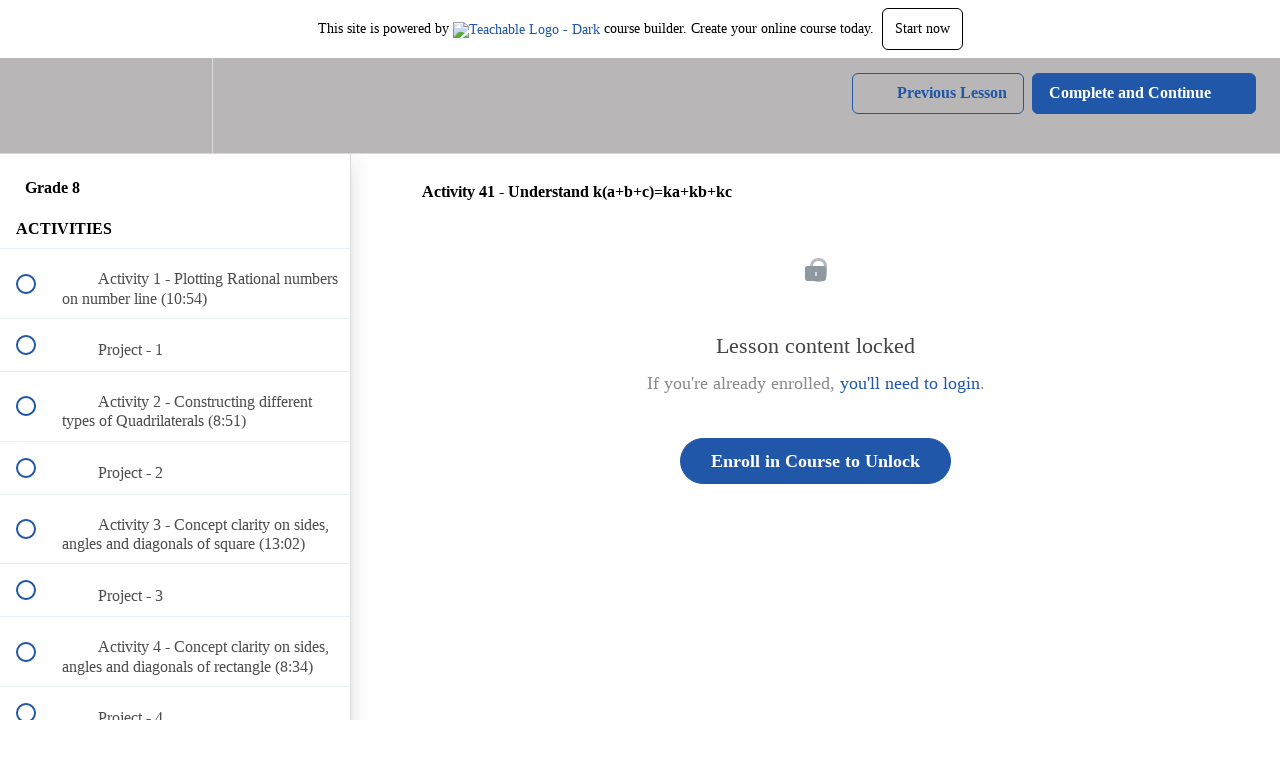

--- FILE ---
content_type: text/html; charset=utf-8
request_url: https://learnsmartmaths.teachable.com/courses/grade-8/lectures/21184181
body_size: 30133
content:
<!DOCTYPE html>
<html>
  <head>
    <script src="https://releases.transloadit.com/uppy/v4.18.0/uppy.min.js"></script><link rel="stylesheet" href="https://releases.transloadit.com/uppy/v4.18.0/uppy.min.css" />
    <link href='https://static-media.hotmart.com/vibANRrU5xluQd1XmEKZajmL0c0=/32x32/https://uploads.teachablecdn.com/attachments/xl7VXSITS2ZstNFivqQH_logo.png' rel='icon' type='image/png'>

<link href='https://static-media.hotmart.com/xbHpb-1ENmL3Yphx8qDvNcV0r7w=/72x72/https://uploads.teachablecdn.com/attachments/xl7VXSITS2ZstNFivqQH_logo.png' rel='apple-touch-icon' type='image/png'>

<link href='https://static-media.hotmart.com/VejvwqIspTtY3OY036s3PxgPY3U=/144x144/https://uploads.teachablecdn.com/attachments/xl7VXSITS2ZstNFivqQH_logo.png' rel='apple-touch-icon' type='image/png'>

<link href='https://assets.teachablecdn.com/splash-images/teachable-apple-startup-image.png' rel='apple-touch-startup-image' type='image/png'>

<link href='https://assets.teachablecdn.com/splash-images/teachable-apple-startup-image_2x.png' rel='apple-touch-startup-image' type='image/png'>

<meta name='apple-mobile-web-app-capable' content='yes' />
<meta charset="UTF-8">
<meta name="csrf-param" content="authenticity_token" />
<meta name="csrf-token" content="eY-cNGzicj41HCoF1RHybZ3O3gE7aQ8N6sxgakOiH6Yz-VLBt12EqHtFo2ejmVkD-96B38pk8kOKCEbyW6xu4w" />
<link rel="stylesheet" href="https://fedora.teachablecdn.com/assets/bootstrap-748e653be2be27c8e709ced95eab64a05c870fcc9544b56e33dfe1a9a539317d.css" data-turbolinks-track="true" /><link href="https://teachable-themeable.learning.teachable.com/themecss/production/base.css?_=c56959d8ddeb&amp;brand_course_heading=%23FFFFFF&amp;brand_heading=%23333333&amp;brand_homepage_heading=%23FFFFFF&amp;brand_navbar_fixed_text=%23ffffff&amp;brand_navbar_text=%232057A8&amp;brand_primary=%23B8B6B6&amp;brand_secondary=%232057A8&amp;brand_text=%23333333&amp;font=LucidaSans&amp;logged_out_homepage_background_image_overlay=0.04" rel="stylesheet" data-turbolinks-track="true"></link>
<title>Activity 41 - Understand k(a+b+c)=ka+kb+kc | Learn Smart</title>
<meta name="description" content="One Year Training Course with Curriculum Based 40+ Activities">
<link rel="canonical" href="https://learnsmartmaths.teachable.com/courses/1019482/lectures/21184181">
<meta property="og:description" content="One Year Training Course with Curriculum Based 40+ Activities">
<meta property="og:image" content="https://uploads.teachablecdn.com/attachments/PnkE5WJRDGkL7zU43kv5_ls17.jpg">
<meta property="og:title" content="Activity 41 - Understand  k(a+b+c)=ka+kb+kc">
<meta property="og:type" content="website">
<meta property="og:url" content="https://learnsmartmaths.teachable.com/courses/1019482/lectures/21184181">
<meta name="brand_video_player_color" content="#2057A8">
<meta name="site_title" content="Learn Smart">
<style></style>
<script src='//fast.wistia.com/assets/external/E-v1.js'></script>
<script
  src='https://www.recaptcha.net/recaptcha/api.js'
  async
  defer></script>



      <meta name="asset_host" content="https://fedora.teachablecdn.com">
     <script>
  (function () {
    const origCreateElement = Document.prototype.createElement;
    Document.prototype.createElement = function () {
      const el = origCreateElement.apply(this, arguments);
      if (arguments[0].toLowerCase() === "video") {
        const observer = new MutationObserver(() => {
          if (
            el.src &&
            el.src.startsWith("data:video") &&
            el.autoplay &&
            el.style.display === "none"
          ) {
            el.removeAttribute("autoplay");
            el.autoplay = false;
            el.style.display = "none";
            observer.disconnect();
          }
        });
        observer.observe(el, {
          attributes: true,
          attributeFilter: ["src", "autoplay", "style"],
        });
      }
      return el;
    };
  })();
</script>
<script src="https://fedora.teachablecdn.com/packs/student-globals--1463f1f1bdf1bb9a431c.js"></script><script src="https://fedora.teachablecdn.com/packs/student-legacy--38db0977d3748059802d.js"></script><script src="https://fedora.teachablecdn.com/packs/student--e4ea9b8f25228072afe8.js"></script>
<meta id='iris-url' data-iris-url=https://eventable.internal.teachable.com />
<script type="text/javascript">
  window.heap=window.heap||[],heap.load=function(e,t){window.heap.appid=e,window.heap.config=t=t||{};var r=document.createElement("script");r.type="text/javascript",r.async=!0,r.src="https://cdn.heapanalytics.com/js/heap-"+e+".js";var a=document.getElementsByTagName("script")[0];a.parentNode.insertBefore(r,a);for(var n=function(e){return function(){heap.push([e].concat(Array.prototype.slice.call(arguments,0)))}},p=["addEventProperties","addUserProperties","clearEventProperties","identify","resetIdentity","removeEventProperty","setEventProperties","track","unsetEventProperty"],o=0;o<p.length;o++)heap[p[o]]=n(p[o])},heap.load("318805607");
  window.heapShouldTrackUser = true;
</script>


<script type="text/javascript">
  var _user_id = ''; // Set to the user's ID, username, or email address, or '' if not yet known.
  var _session_id = '7082486e45624cf43fcd19a17d57533b'; // Set to a unique session ID for the visitor's current browsing session.

  var _sift = window._sift = window._sift || [];
  _sift.push(['_setAccount', '2e541754ec']);
  _sift.push(['_setUserId', _user_id]);
  _sift.push(['_setSessionId', _session_id]);
  _sift.push(['_trackPageview']);

  (function() {
    function ls() {
      var e = document.createElement('script');
      e.src = 'https://cdn.sift.com/s.js';
      document.body.appendChild(e);
    }
    if (window.attachEvent) {
      window.attachEvent('onload', ls);
    } else {
      window.addEventListener('load', ls, false);
    }
  })();
</script>




<!-- Google tag (gtag.js) -->
<script async src="https://www.googletagmanager.com/gtag/js?id=G-SL8LSCXHSV"></script>
<script>
  window.dataLayer = window.dataLayer || [];
  function gtag(){dataLayer.push(arguments);}
  gtag('js', new Date());

  gtag('config', 'G-SL8LSCXHSV', {
    'user_id': '',
    'school_id': '666955',
    'school_domain': 'learnsmartmaths.teachable.com'
  });
</script>



<meta http-equiv="X-UA-Compatible" content="IE=edge">
<script type="text/javascript">window.NREUM||(NREUM={});NREUM.info={"beacon":"bam.nr-data.net","errorBeacon":"bam.nr-data.net","licenseKey":"NRBR-08e3a2ada38dc55a529","applicationID":"1065060701","transactionName":"dAxdTUFZXVQEQh0JAFQXRktWRR5LCV9F","queueTime":0,"applicationTime":228,"agent":""}</script>
<script type="text/javascript">(window.NREUM||(NREUM={})).init={privacy:{cookies_enabled:true},ajax:{deny_list:["bam.nr-data.net"]},feature_flags:["soft_nav"],distributed_tracing:{enabled:true}};(window.NREUM||(NREUM={})).loader_config={agentID:"1103368432",accountID:"4102727",trustKey:"27503",xpid:"UAcHU1FRDxABVFdXBwcHUVQA",licenseKey:"NRBR-08e3a2ada38dc55a529",applicationID:"1065060701",browserID:"1103368432"};;/*! For license information please see nr-loader-spa-1.308.0.min.js.LICENSE.txt */
(()=>{var e,t,r={384:(e,t,r)=>{"use strict";r.d(t,{NT:()=>a,US:()=>u,Zm:()=>o,bQ:()=>d,dV:()=>c,pV:()=>l});var n=r(6154),i=r(1863),s=r(1910);const a={beacon:"bam.nr-data.net",errorBeacon:"bam.nr-data.net"};function o(){return n.gm.NREUM||(n.gm.NREUM={}),void 0===n.gm.newrelic&&(n.gm.newrelic=n.gm.NREUM),n.gm.NREUM}function c(){let e=o();return e.o||(e.o={ST:n.gm.setTimeout,SI:n.gm.setImmediate||n.gm.setInterval,CT:n.gm.clearTimeout,XHR:n.gm.XMLHttpRequest,REQ:n.gm.Request,EV:n.gm.Event,PR:n.gm.Promise,MO:n.gm.MutationObserver,FETCH:n.gm.fetch,WS:n.gm.WebSocket},(0,s.i)(...Object.values(e.o))),e}function d(e,t){let r=o();r.initializedAgents??={},t.initializedAt={ms:(0,i.t)(),date:new Date},r.initializedAgents[e]=t}function u(e,t){o()[e]=t}function l(){return function(){let e=o();const t=e.info||{};e.info={beacon:a.beacon,errorBeacon:a.errorBeacon,...t}}(),function(){let e=o();const t=e.init||{};e.init={...t}}(),c(),function(){let e=o();const t=e.loader_config||{};e.loader_config={...t}}(),o()}},782:(e,t,r)=>{"use strict";r.d(t,{T:()=>n});const n=r(860).K7.pageViewTiming},860:(e,t,r)=>{"use strict";r.d(t,{$J:()=>u,K7:()=>c,P3:()=>d,XX:()=>i,Yy:()=>o,df:()=>s,qY:()=>n,v4:()=>a});const n="events",i="jserrors",s="browser/blobs",a="rum",o="browser/logs",c={ajax:"ajax",genericEvents:"generic_events",jserrors:i,logging:"logging",metrics:"metrics",pageAction:"page_action",pageViewEvent:"page_view_event",pageViewTiming:"page_view_timing",sessionReplay:"session_replay",sessionTrace:"session_trace",softNav:"soft_navigations",spa:"spa"},d={[c.pageViewEvent]:1,[c.pageViewTiming]:2,[c.metrics]:3,[c.jserrors]:4,[c.spa]:5,[c.ajax]:6,[c.sessionTrace]:7,[c.softNav]:8,[c.sessionReplay]:9,[c.logging]:10,[c.genericEvents]:11},u={[c.pageViewEvent]:a,[c.pageViewTiming]:n,[c.ajax]:n,[c.spa]:n,[c.softNav]:n,[c.metrics]:i,[c.jserrors]:i,[c.sessionTrace]:s,[c.sessionReplay]:s,[c.logging]:o,[c.genericEvents]:"ins"}},944:(e,t,r)=>{"use strict";r.d(t,{R:()=>i});var n=r(3241);function i(e,t){"function"==typeof console.debug&&(console.debug("New Relic Warning: https://github.com/newrelic/newrelic-browser-agent/blob/main/docs/warning-codes.md#".concat(e),t),(0,n.W)({agentIdentifier:null,drained:null,type:"data",name:"warn",feature:"warn",data:{code:e,secondary:t}}))}},993:(e,t,r)=>{"use strict";r.d(t,{A$:()=>s,ET:()=>a,TZ:()=>o,p_:()=>i});var n=r(860);const i={ERROR:"ERROR",WARN:"WARN",INFO:"INFO",DEBUG:"DEBUG",TRACE:"TRACE"},s={OFF:0,ERROR:1,WARN:2,INFO:3,DEBUG:4,TRACE:5},a="log",o=n.K7.logging},1541:(e,t,r)=>{"use strict";r.d(t,{U:()=>i,f:()=>n});const n={MFE:"MFE",BA:"BA"};function i(e,t){if(2!==t?.harvestEndpointVersion)return{};const r=t.agentRef.runtime.appMetadata.agents[0].entityGuid;return e?{"source.id":e.id,"source.name":e.name,"source.type":e.type,"parent.id":e.parent?.id||r,"parent.type":e.parent?.type||n.BA}:{"entity.guid":r,appId:t.agentRef.info.applicationID}}},1687:(e,t,r)=>{"use strict";r.d(t,{Ak:()=>d,Ze:()=>h,x3:()=>u});var n=r(3241),i=r(7836),s=r(3606),a=r(860),o=r(2646);const c={};function d(e,t){const r={staged:!1,priority:a.P3[t]||0};l(e),c[e].get(t)||c[e].set(t,r)}function u(e,t){e&&c[e]&&(c[e].get(t)&&c[e].delete(t),p(e,t,!1),c[e].size&&f(e))}function l(e){if(!e)throw new Error("agentIdentifier required");c[e]||(c[e]=new Map)}function h(e="",t="feature",r=!1){if(l(e),!e||!c[e].get(t)||r)return p(e,t);c[e].get(t).staged=!0,f(e)}function f(e){const t=Array.from(c[e]);t.every(([e,t])=>t.staged)&&(t.sort((e,t)=>e[1].priority-t[1].priority),t.forEach(([t])=>{c[e].delete(t),p(e,t)}))}function p(e,t,r=!0){const a=e?i.ee.get(e):i.ee,c=s.i.handlers;if(!a.aborted&&a.backlog&&c){if((0,n.W)({agentIdentifier:e,type:"lifecycle",name:"drain",feature:t}),r){const e=a.backlog[t],r=c[t];if(r){for(let t=0;e&&t<e.length;++t)g(e[t],r);Object.entries(r).forEach(([e,t])=>{Object.values(t||{}).forEach(t=>{t[0]?.on&&t[0]?.context()instanceof o.y&&t[0].on(e,t[1])})})}}a.isolatedBacklog||delete c[t],a.backlog[t]=null,a.emit("drain-"+t,[])}}function g(e,t){var r=e[1];Object.values(t[r]||{}).forEach(t=>{var r=e[0];if(t[0]===r){var n=t[1],i=e[3],s=e[2];n.apply(i,s)}})}},1738:(e,t,r)=>{"use strict";r.d(t,{U:()=>f,Y:()=>h});var n=r(3241),i=r(9908),s=r(1863),a=r(944),o=r(5701),c=r(3969),d=r(8362),u=r(860),l=r(4261);function h(e,t,r,s){const h=s||r;!h||h[e]&&h[e]!==d.d.prototype[e]||(h[e]=function(){(0,i.p)(c.xV,["API/"+e+"/called"],void 0,u.K7.metrics,r.ee),(0,n.W)({agentIdentifier:r.agentIdentifier,drained:!!o.B?.[r.agentIdentifier],type:"data",name:"api",feature:l.Pl+e,data:{}});try{return t.apply(this,arguments)}catch(e){(0,a.R)(23,e)}})}function f(e,t,r,n,a){const o=e.info;null===r?delete o.jsAttributes[t]:o.jsAttributes[t]=r,(a||null===r)&&(0,i.p)(l.Pl+n,[(0,s.t)(),t,r],void 0,"session",e.ee)}},1741:(e,t,r)=>{"use strict";r.d(t,{W:()=>s});var n=r(944),i=r(4261);class s{#e(e,...t){if(this[e]!==s.prototype[e])return this[e](...t);(0,n.R)(35,e)}addPageAction(e,t){return this.#e(i.hG,e,t)}register(e){return this.#e(i.eY,e)}recordCustomEvent(e,t){return this.#e(i.fF,e,t)}setPageViewName(e,t){return this.#e(i.Fw,e,t)}setCustomAttribute(e,t,r){return this.#e(i.cD,e,t,r)}noticeError(e,t){return this.#e(i.o5,e,t)}setUserId(e,t=!1){return this.#e(i.Dl,e,t)}setApplicationVersion(e){return this.#e(i.nb,e)}setErrorHandler(e){return this.#e(i.bt,e)}addRelease(e,t){return this.#e(i.k6,e,t)}log(e,t){return this.#e(i.$9,e,t)}start(){return this.#e(i.d3)}finished(e){return this.#e(i.BL,e)}recordReplay(){return this.#e(i.CH)}pauseReplay(){return this.#e(i.Tb)}addToTrace(e){return this.#e(i.U2,e)}setCurrentRouteName(e){return this.#e(i.PA,e)}interaction(e){return this.#e(i.dT,e)}wrapLogger(e,t,r){return this.#e(i.Wb,e,t,r)}measure(e,t){return this.#e(i.V1,e,t)}consent(e){return this.#e(i.Pv,e)}}},1863:(e,t,r)=>{"use strict";function n(){return Math.floor(performance.now())}r.d(t,{t:()=>n})},1910:(e,t,r)=>{"use strict";r.d(t,{i:()=>s});var n=r(944);const i=new Map;function s(...e){return e.every(e=>{if(i.has(e))return i.get(e);const t="function"==typeof e?e.toString():"",r=t.includes("[native code]"),s=t.includes("nrWrapper");return r||s||(0,n.R)(64,e?.name||t),i.set(e,r),r})}},2555:(e,t,r)=>{"use strict";r.d(t,{D:()=>o,f:()=>a});var n=r(384),i=r(8122);const s={beacon:n.NT.beacon,errorBeacon:n.NT.errorBeacon,licenseKey:void 0,applicationID:void 0,sa:void 0,queueTime:void 0,applicationTime:void 0,ttGuid:void 0,user:void 0,account:void 0,product:void 0,extra:void 0,jsAttributes:{},userAttributes:void 0,atts:void 0,transactionName:void 0,tNamePlain:void 0};function a(e){try{return!!e.licenseKey&&!!e.errorBeacon&&!!e.applicationID}catch(e){return!1}}const o=e=>(0,i.a)(e,s)},2614:(e,t,r)=>{"use strict";r.d(t,{BB:()=>a,H3:()=>n,g:()=>d,iL:()=>c,tS:()=>o,uh:()=>i,wk:()=>s});const n="NRBA",i="SESSION",s=144e5,a=18e5,o={STARTED:"session-started",PAUSE:"session-pause",RESET:"session-reset",RESUME:"session-resume",UPDATE:"session-update"},c={SAME_TAB:"same-tab",CROSS_TAB:"cross-tab"},d={OFF:0,FULL:1,ERROR:2}},2646:(e,t,r)=>{"use strict";r.d(t,{y:()=>n});class n{constructor(e){this.contextId=e}}},2843:(e,t,r)=>{"use strict";r.d(t,{G:()=>s,u:()=>i});var n=r(3878);function i(e,t=!1,r,i){(0,n.DD)("visibilitychange",function(){if(t)return void("hidden"===document.visibilityState&&e());e(document.visibilityState)},r,i)}function s(e,t,r){(0,n.sp)("pagehide",e,t,r)}},3241:(e,t,r)=>{"use strict";r.d(t,{W:()=>s});var n=r(6154);const i="newrelic";function s(e={}){try{n.gm.dispatchEvent(new CustomEvent(i,{detail:e}))}catch(e){}}},3304:(e,t,r)=>{"use strict";r.d(t,{A:()=>s});var n=r(7836);const i=()=>{const e=new WeakSet;return(t,r)=>{if("object"==typeof r&&null!==r){if(e.has(r))return;e.add(r)}return r}};function s(e){try{return JSON.stringify(e,i())??""}catch(e){try{n.ee.emit("internal-error",[e])}catch(e){}return""}}},3333:(e,t,r)=>{"use strict";r.d(t,{$v:()=>u,TZ:()=>n,Xh:()=>c,Zp:()=>i,kd:()=>d,mq:()=>o,nf:()=>a,qN:()=>s});const n=r(860).K7.genericEvents,i=["auxclick","click","copy","keydown","paste","scrollend"],s=["focus","blur"],a=4,o=1e3,c=2e3,d=["PageAction","UserAction","BrowserPerformance"],u={RESOURCES:"experimental.resources",REGISTER:"register"}},3434:(e,t,r)=>{"use strict";r.d(t,{Jt:()=>s,YM:()=>d});var n=r(7836),i=r(5607);const s="nr@original:".concat(i.W),a=50;var o=Object.prototype.hasOwnProperty,c=!1;function d(e,t){return e||(e=n.ee),r.inPlace=function(e,t,n,i,s){n||(n="");const a="-"===n.charAt(0);for(let o=0;o<t.length;o++){const c=t[o],d=e[c];l(d)||(e[c]=r(d,a?c+n:n,i,c,s))}},r.flag=s,r;function r(t,r,n,c,d){return l(t)?t:(r||(r=""),nrWrapper[s]=t,function(e,t,r){if(Object.defineProperty&&Object.keys)try{return Object.keys(e).forEach(function(r){Object.defineProperty(t,r,{get:function(){return e[r]},set:function(t){return e[r]=t,t}})}),t}catch(e){u([e],r)}for(var n in e)o.call(e,n)&&(t[n]=e[n])}(t,nrWrapper,e),nrWrapper);function nrWrapper(){var s,o,l,h;let f;try{o=this,s=[...arguments],l="function"==typeof n?n(s,o):n||{}}catch(t){u([t,"",[s,o,c],l],e)}i(r+"start",[s,o,c],l,d);const p=performance.now();let g;try{return h=t.apply(o,s),g=performance.now(),h}catch(e){throw g=performance.now(),i(r+"err",[s,o,e],l,d),f=e,f}finally{const e=g-p,t={start:p,end:g,duration:e,isLongTask:e>=a,methodName:c,thrownError:f};t.isLongTask&&i("long-task",[t,o],l,d),i(r+"end",[s,o,h],l,d)}}}function i(r,n,i,s){if(!c||t){var a=c;c=!0;try{e.emit(r,n,i,t,s)}catch(t){u([t,r,n,i],e)}c=a}}}function u(e,t){t||(t=n.ee);try{t.emit("internal-error",e)}catch(e){}}function l(e){return!(e&&"function"==typeof e&&e.apply&&!e[s])}},3606:(e,t,r)=>{"use strict";r.d(t,{i:()=>s});var n=r(9908);s.on=a;var i=s.handlers={};function s(e,t,r,s){a(s||n.d,i,e,t,r)}function a(e,t,r,i,s){s||(s="feature"),e||(e=n.d);var a=t[s]=t[s]||{};(a[r]=a[r]||[]).push([e,i])}},3738:(e,t,r)=>{"use strict";r.d(t,{He:()=>i,Kp:()=>o,Lc:()=>d,Rz:()=>u,TZ:()=>n,bD:()=>s,d3:()=>a,jx:()=>l,sl:()=>h,uP:()=>c});const n=r(860).K7.sessionTrace,i="bstResource",s="resource",a="-start",o="-end",c="fn"+a,d="fn"+o,u="pushState",l=1e3,h=3e4},3785:(e,t,r)=>{"use strict";r.d(t,{R:()=>c,b:()=>d});var n=r(9908),i=r(1863),s=r(860),a=r(3969),o=r(993);function c(e,t,r={},c=o.p_.INFO,d=!0,u,l=(0,i.t)()){(0,n.p)(a.xV,["API/logging/".concat(c.toLowerCase(),"/called")],void 0,s.K7.metrics,e),(0,n.p)(o.ET,[l,t,r,c,d,u],void 0,s.K7.logging,e)}function d(e){return"string"==typeof e&&Object.values(o.p_).some(t=>t===e.toUpperCase().trim())}},3878:(e,t,r)=>{"use strict";function n(e,t){return{capture:e,passive:!1,signal:t}}function i(e,t,r=!1,i){window.addEventListener(e,t,n(r,i))}function s(e,t,r=!1,i){document.addEventListener(e,t,n(r,i))}r.d(t,{DD:()=>s,jT:()=>n,sp:()=>i})},3962:(e,t,r)=>{"use strict";r.d(t,{AM:()=>a,O2:()=>l,OV:()=>s,Qu:()=>h,TZ:()=>c,ih:()=>f,pP:()=>o,t1:()=>u,tC:()=>i,wD:()=>d});var n=r(860);const i=["click","keydown","submit"],s="popstate",a="api",o="initialPageLoad",c=n.K7.softNav,d=5e3,u=500,l={INITIAL_PAGE_LOAD:"",ROUTE_CHANGE:1,UNSPECIFIED:2},h={INTERACTION:1,AJAX:2,CUSTOM_END:3,CUSTOM_TRACER:4},f={IP:"in progress",PF:"pending finish",FIN:"finished",CAN:"cancelled"}},3969:(e,t,r)=>{"use strict";r.d(t,{TZ:()=>n,XG:()=>o,rs:()=>i,xV:()=>a,z_:()=>s});const n=r(860).K7.metrics,i="sm",s="cm",a="storeSupportabilityMetrics",o="storeEventMetrics"},4234:(e,t,r)=>{"use strict";r.d(t,{W:()=>s});var n=r(7836),i=r(1687);class s{constructor(e,t){this.agentIdentifier=e,this.ee=n.ee.get(e),this.featureName=t,this.blocked=!1}deregisterDrain(){(0,i.x3)(this.agentIdentifier,this.featureName)}}},4261:(e,t,r)=>{"use strict";r.d(t,{$9:()=>u,BL:()=>c,CH:()=>p,Dl:()=>R,Fw:()=>w,PA:()=>v,Pl:()=>n,Pv:()=>A,Tb:()=>h,U2:()=>a,V1:()=>E,Wb:()=>T,bt:()=>y,cD:()=>b,d3:()=>x,dT:()=>d,eY:()=>g,fF:()=>f,hG:()=>s,hw:()=>i,k6:()=>o,nb:()=>m,o5:()=>l});const n="api-",i=n+"ixn-",s="addPageAction",a="addToTrace",o="addRelease",c="finished",d="interaction",u="log",l="noticeError",h="pauseReplay",f="recordCustomEvent",p="recordReplay",g="register",m="setApplicationVersion",v="setCurrentRouteName",b="setCustomAttribute",y="setErrorHandler",w="setPageViewName",R="setUserId",x="start",T="wrapLogger",E="measure",A="consent"},5205:(e,t,r)=>{"use strict";r.d(t,{j:()=>S});var n=r(384),i=r(1741);var s=r(2555),a=r(3333);const o=e=>{if(!e||"string"!=typeof e)return!1;try{document.createDocumentFragment().querySelector(e)}catch{return!1}return!0};var c=r(2614),d=r(944),u=r(8122);const l="[data-nr-mask]",h=e=>(0,u.a)(e,(()=>{const e={feature_flags:[],experimental:{allow_registered_children:!1,resources:!1},mask_selector:"*",block_selector:"[data-nr-block]",mask_input_options:{color:!1,date:!1,"datetime-local":!1,email:!1,month:!1,number:!1,range:!1,search:!1,tel:!1,text:!1,time:!1,url:!1,week:!1,textarea:!1,select:!1,password:!0}};return{ajax:{deny_list:void 0,block_internal:!0,enabled:!0,autoStart:!0},api:{get allow_registered_children(){return e.feature_flags.includes(a.$v.REGISTER)||e.experimental.allow_registered_children},set allow_registered_children(t){e.experimental.allow_registered_children=t},duplicate_registered_data:!1},browser_consent_mode:{enabled:!1},distributed_tracing:{enabled:void 0,exclude_newrelic_header:void 0,cors_use_newrelic_header:void 0,cors_use_tracecontext_headers:void 0,allowed_origins:void 0},get feature_flags(){return e.feature_flags},set feature_flags(t){e.feature_flags=t},generic_events:{enabled:!0,autoStart:!0},harvest:{interval:30},jserrors:{enabled:!0,autoStart:!0},logging:{enabled:!0,autoStart:!0},metrics:{enabled:!0,autoStart:!0},obfuscate:void 0,page_action:{enabled:!0},page_view_event:{enabled:!0,autoStart:!0},page_view_timing:{enabled:!0,autoStart:!0},performance:{capture_marks:!1,capture_measures:!1,capture_detail:!0,resources:{get enabled(){return e.feature_flags.includes(a.$v.RESOURCES)||e.experimental.resources},set enabled(t){e.experimental.resources=t},asset_types:[],first_party_domains:[],ignore_newrelic:!0}},privacy:{cookies_enabled:!0},proxy:{assets:void 0,beacon:void 0},session:{expiresMs:c.wk,inactiveMs:c.BB},session_replay:{autoStart:!0,enabled:!1,preload:!1,sampling_rate:10,error_sampling_rate:100,collect_fonts:!1,inline_images:!1,fix_stylesheets:!0,mask_all_inputs:!0,get mask_text_selector(){return e.mask_selector},set mask_text_selector(t){o(t)?e.mask_selector="".concat(t,",").concat(l):""===t||null===t?e.mask_selector=l:(0,d.R)(5,t)},get block_class(){return"nr-block"},get ignore_class(){return"nr-ignore"},get mask_text_class(){return"nr-mask"},get block_selector(){return e.block_selector},set block_selector(t){o(t)?e.block_selector+=",".concat(t):""!==t&&(0,d.R)(6,t)},get mask_input_options(){return e.mask_input_options},set mask_input_options(t){t&&"object"==typeof t?e.mask_input_options={...t,password:!0}:(0,d.R)(7,t)}},session_trace:{enabled:!0,autoStart:!0},soft_navigations:{enabled:!0,autoStart:!0},spa:{enabled:!0,autoStart:!0},ssl:void 0,user_actions:{enabled:!0,elementAttributes:["id","className","tagName","type"]}}})());var f=r(6154),p=r(9324);let g=0;const m={buildEnv:p.F3,distMethod:p.Xs,version:p.xv,originTime:f.WN},v={consented:!1},b={appMetadata:{},get consented(){return this.session?.state?.consent||v.consented},set consented(e){v.consented=e},customTransaction:void 0,denyList:void 0,disabled:!1,harvester:void 0,isolatedBacklog:!1,isRecording:!1,loaderType:void 0,maxBytes:3e4,obfuscator:void 0,onerror:void 0,ptid:void 0,releaseIds:{},session:void 0,timeKeeper:void 0,registeredEntities:[],jsAttributesMetadata:{bytes:0},get harvestCount(){return++g}},y=e=>{const t=(0,u.a)(e,b),r=Object.keys(m).reduce((e,t)=>(e[t]={value:m[t],writable:!1,configurable:!0,enumerable:!0},e),{});return Object.defineProperties(t,r)};var w=r(5701);const R=e=>{const t=e.startsWith("http");e+="/",r.p=t?e:"https://"+e};var x=r(7836),T=r(3241);const E={accountID:void 0,trustKey:void 0,agentID:void 0,licenseKey:void 0,applicationID:void 0,xpid:void 0},A=e=>(0,u.a)(e,E),_=new Set;function S(e,t={},r,a){let{init:o,info:c,loader_config:d,runtime:u={},exposed:l=!0}=t;if(!c){const e=(0,n.pV)();o=e.init,c=e.info,d=e.loader_config}e.init=h(o||{}),e.loader_config=A(d||{}),c.jsAttributes??={},f.bv&&(c.jsAttributes.isWorker=!0),e.info=(0,s.D)(c);const p=e.init,g=[c.beacon,c.errorBeacon];_.has(e.agentIdentifier)||(p.proxy.assets&&(R(p.proxy.assets),g.push(p.proxy.assets)),p.proxy.beacon&&g.push(p.proxy.beacon),e.beacons=[...g],function(e){const t=(0,n.pV)();Object.getOwnPropertyNames(i.W.prototype).forEach(r=>{const n=i.W.prototype[r];if("function"!=typeof n||"constructor"===n)return;let s=t[r];e[r]&&!1!==e.exposed&&"micro-agent"!==e.runtime?.loaderType&&(t[r]=(...t)=>{const n=e[r](...t);return s?s(...t):n})})}(e),(0,n.US)("activatedFeatures",w.B)),u.denyList=[...p.ajax.deny_list||[],...p.ajax.block_internal?g:[]],u.ptid=e.agentIdentifier,u.loaderType=r,e.runtime=y(u),_.has(e.agentIdentifier)||(e.ee=x.ee.get(e.agentIdentifier),e.exposed=l,(0,T.W)({agentIdentifier:e.agentIdentifier,drained:!!w.B?.[e.agentIdentifier],type:"lifecycle",name:"initialize",feature:void 0,data:e.config})),_.add(e.agentIdentifier)}},5270:(e,t,r)=>{"use strict";r.d(t,{Aw:()=>a,SR:()=>s,rF:()=>o});var n=r(384),i=r(7767);function s(e){return!!(0,n.dV)().o.MO&&(0,i.V)(e)&&!0===e?.session_trace.enabled}function a(e){return!0===e?.session_replay.preload&&s(e)}function o(e,t){try{if("string"==typeof t?.type){if("password"===t.type.toLowerCase())return"*".repeat(e?.length||0);if(void 0!==t?.dataset?.nrUnmask||t?.classList?.contains("nr-unmask"))return e}}catch(e){}return"string"==typeof e?e.replace(/[\S]/g,"*"):"*".repeat(e?.length||0)}},5289:(e,t,r)=>{"use strict";r.d(t,{GG:()=>a,Qr:()=>c,sB:()=>o});var n=r(3878),i=r(6389);function s(){return"undefined"==typeof document||"complete"===document.readyState}function a(e,t){if(s())return e();const r=(0,i.J)(e),a=setInterval(()=>{s()&&(clearInterval(a),r())},500);(0,n.sp)("load",r,t)}function o(e){if(s())return e();(0,n.DD)("DOMContentLoaded",e)}function c(e){if(s())return e();(0,n.sp)("popstate",e)}},5607:(e,t,r)=>{"use strict";r.d(t,{W:()=>n});const n=(0,r(9566).bz)()},5701:(e,t,r)=>{"use strict";r.d(t,{B:()=>s,t:()=>a});var n=r(3241);const i=new Set,s={};function a(e,t){const r=t.agentIdentifier;s[r]??={},e&&"object"==typeof e&&(i.has(r)||(t.ee.emit("rumresp",[e]),s[r]=e,i.add(r),(0,n.W)({agentIdentifier:r,loaded:!0,drained:!0,type:"lifecycle",name:"load",feature:void 0,data:e})))}},6154:(e,t,r)=>{"use strict";r.d(t,{OF:()=>d,RI:()=>i,WN:()=>h,bv:()=>s,eN:()=>f,gm:()=>a,lR:()=>l,m:()=>c,mw:()=>o,sb:()=>u});var n=r(1863);const i="undefined"!=typeof window&&!!window.document,s="undefined"!=typeof WorkerGlobalScope&&("undefined"!=typeof self&&self instanceof WorkerGlobalScope&&self.navigator instanceof WorkerNavigator||"undefined"!=typeof globalThis&&globalThis instanceof WorkerGlobalScope&&globalThis.navigator instanceof WorkerNavigator),a=i?window:"undefined"!=typeof WorkerGlobalScope&&("undefined"!=typeof self&&self instanceof WorkerGlobalScope&&self||"undefined"!=typeof globalThis&&globalThis instanceof WorkerGlobalScope&&globalThis),o=Boolean("hidden"===a?.document?.visibilityState),c=""+a?.location,d=/iPad|iPhone|iPod/.test(a.navigator?.userAgent),u=d&&"undefined"==typeof SharedWorker,l=(()=>{const e=a.navigator?.userAgent?.match(/Firefox[/\s](\d+\.\d+)/);return Array.isArray(e)&&e.length>=2?+e[1]:0})(),h=Date.now()-(0,n.t)(),f=()=>"undefined"!=typeof PerformanceNavigationTiming&&a?.performance?.getEntriesByType("navigation")?.[0]?.responseStart},6344:(e,t,r)=>{"use strict";r.d(t,{BB:()=>u,Qb:()=>l,TZ:()=>i,Ug:()=>a,Vh:()=>s,_s:()=>o,bc:()=>d,yP:()=>c});var n=r(2614);const i=r(860).K7.sessionReplay,s="errorDuringReplay",a=.12,o={DomContentLoaded:0,Load:1,FullSnapshot:2,IncrementalSnapshot:3,Meta:4,Custom:5},c={[n.g.ERROR]:15e3,[n.g.FULL]:3e5,[n.g.OFF]:0},d={RESET:{message:"Session was reset",sm:"Reset"},IMPORT:{message:"Recorder failed to import",sm:"Import"},TOO_MANY:{message:"429: Too Many Requests",sm:"Too-Many"},TOO_BIG:{message:"Payload was too large",sm:"Too-Big"},CROSS_TAB:{message:"Session Entity was set to OFF on another tab",sm:"Cross-Tab"},ENTITLEMENTS:{message:"Session Replay is not allowed and will not be started",sm:"Entitlement"}},u=5e3,l={API:"api",RESUME:"resume",SWITCH_TO_FULL:"switchToFull",INITIALIZE:"initialize",PRELOAD:"preload"}},6389:(e,t,r)=>{"use strict";function n(e,t=500,r={}){const n=r?.leading||!1;let i;return(...r)=>{n&&void 0===i&&(e.apply(this,r),i=setTimeout(()=>{i=clearTimeout(i)},t)),n||(clearTimeout(i),i=setTimeout(()=>{e.apply(this,r)},t))}}function i(e){let t=!1;return(...r)=>{t||(t=!0,e.apply(this,r))}}r.d(t,{J:()=>i,s:()=>n})},6630:(e,t,r)=>{"use strict";r.d(t,{T:()=>n});const n=r(860).K7.pageViewEvent},6774:(e,t,r)=>{"use strict";r.d(t,{T:()=>n});const n=r(860).K7.jserrors},7295:(e,t,r)=>{"use strict";r.d(t,{Xv:()=>a,gX:()=>i,iW:()=>s});var n=[];function i(e){if(!e||s(e))return!1;if(0===n.length)return!0;if("*"===n[0].hostname)return!1;for(var t=0;t<n.length;t++){var r=n[t];if(r.hostname.test(e.hostname)&&r.pathname.test(e.pathname))return!1}return!0}function s(e){return void 0===e.hostname}function a(e){if(n=[],e&&e.length)for(var t=0;t<e.length;t++){let r=e[t];if(!r)continue;if("*"===r)return void(n=[{hostname:"*"}]);0===r.indexOf("http://")?r=r.substring(7):0===r.indexOf("https://")&&(r=r.substring(8));const i=r.indexOf("/");let s,a;i>0?(s=r.substring(0,i),a=r.substring(i)):(s=r,a="*");let[c]=s.split(":");n.push({hostname:o(c),pathname:o(a,!0)})}}function o(e,t=!1){const r=e.replace(/[.+?^${}()|[\]\\]/g,e=>"\\"+e).replace(/\*/g,".*?");return new RegExp((t?"^":"")+r+"$")}},7485:(e,t,r)=>{"use strict";r.d(t,{D:()=>i});var n=r(6154);function i(e){if(0===(e||"").indexOf("data:"))return{protocol:"data"};try{const t=new URL(e,location.href),r={port:t.port,hostname:t.hostname,pathname:t.pathname,search:t.search,protocol:t.protocol.slice(0,t.protocol.indexOf(":")),sameOrigin:t.protocol===n.gm?.location?.protocol&&t.host===n.gm?.location?.host};return r.port&&""!==r.port||("http:"===t.protocol&&(r.port="80"),"https:"===t.protocol&&(r.port="443")),r.pathname&&""!==r.pathname?r.pathname.startsWith("/")||(r.pathname="/".concat(r.pathname)):r.pathname="/",r}catch(e){return{}}}},7699:(e,t,r)=>{"use strict";r.d(t,{It:()=>s,KC:()=>o,No:()=>i,qh:()=>a});var n=r(860);const i=16e3,s=1e6,a="SESSION_ERROR",o={[n.K7.logging]:!0,[n.K7.genericEvents]:!1,[n.K7.jserrors]:!1,[n.K7.ajax]:!1}},7767:(e,t,r)=>{"use strict";r.d(t,{V:()=>i});var n=r(6154);const i=e=>n.RI&&!0===e?.privacy.cookies_enabled},7836:(e,t,r)=>{"use strict";r.d(t,{P:()=>o,ee:()=>c});var n=r(384),i=r(8990),s=r(2646),a=r(5607);const o="nr@context:".concat(a.W),c=function e(t,r){var n={},a={},u={},l=!1;try{l=16===r.length&&d.initializedAgents?.[r]?.runtime.isolatedBacklog}catch(e){}var h={on:p,addEventListener:p,removeEventListener:function(e,t){var r=n[e];if(!r)return;for(var i=0;i<r.length;i++)r[i]===t&&r.splice(i,1)},emit:function(e,r,n,i,s){!1!==s&&(s=!0);if(c.aborted&&!i)return;t&&s&&t.emit(e,r,n);var o=f(n);g(e).forEach(e=>{e.apply(o,r)});var d=v()[a[e]];d&&d.push([h,e,r,o]);return o},get:m,listeners:g,context:f,buffer:function(e,t){const r=v();if(t=t||"feature",h.aborted)return;Object.entries(e||{}).forEach(([e,n])=>{a[n]=t,t in r||(r[t]=[])})},abort:function(){h._aborted=!0,Object.keys(h.backlog).forEach(e=>{delete h.backlog[e]})},isBuffering:function(e){return!!v()[a[e]]},debugId:r,backlog:l?{}:t&&"object"==typeof t.backlog?t.backlog:{},isolatedBacklog:l};return Object.defineProperty(h,"aborted",{get:()=>{let e=h._aborted||!1;return e||(t&&(e=t.aborted),e)}}),h;function f(e){return e&&e instanceof s.y?e:e?(0,i.I)(e,o,()=>new s.y(o)):new s.y(o)}function p(e,t){n[e]=g(e).concat(t)}function g(e){return n[e]||[]}function m(t){return u[t]=u[t]||e(h,t)}function v(){return h.backlog}}(void 0,"globalEE"),d=(0,n.Zm)();d.ee||(d.ee=c)},8122:(e,t,r)=>{"use strict";r.d(t,{a:()=>i});var n=r(944);function i(e,t){try{if(!e||"object"!=typeof e)return(0,n.R)(3);if(!t||"object"!=typeof t)return(0,n.R)(4);const r=Object.create(Object.getPrototypeOf(t),Object.getOwnPropertyDescriptors(t)),s=0===Object.keys(r).length?e:r;for(let a in s)if(void 0!==e[a])try{if(null===e[a]){r[a]=null;continue}Array.isArray(e[a])&&Array.isArray(t[a])?r[a]=Array.from(new Set([...e[a],...t[a]])):"object"==typeof e[a]&&"object"==typeof t[a]?r[a]=i(e[a],t[a]):r[a]=e[a]}catch(e){r[a]||(0,n.R)(1,e)}return r}catch(e){(0,n.R)(2,e)}}},8139:(e,t,r)=>{"use strict";r.d(t,{u:()=>h});var n=r(7836),i=r(3434),s=r(8990),a=r(6154);const o={},c=a.gm.XMLHttpRequest,d="addEventListener",u="removeEventListener",l="nr@wrapped:".concat(n.P);function h(e){var t=function(e){return(e||n.ee).get("events")}(e);if(o[t.debugId]++)return t;o[t.debugId]=1;var r=(0,i.YM)(t,!0);function h(e){r.inPlace(e,[d,u],"-",p)}function p(e,t){return e[1]}return"getPrototypeOf"in Object&&(a.RI&&f(document,h),c&&f(c.prototype,h),f(a.gm,h)),t.on(d+"-start",function(e,t){var n=e[1];if(null!==n&&("function"==typeof n||"object"==typeof n)&&"newrelic"!==e[0]){var i=(0,s.I)(n,l,function(){var e={object:function(){if("function"!=typeof n.handleEvent)return;return n.handleEvent.apply(n,arguments)},function:n}[typeof n];return e?r(e,"fn-",null,e.name||"anonymous"):n});this.wrapped=e[1]=i}}),t.on(u+"-start",function(e){e[1]=this.wrapped||e[1]}),t}function f(e,t,...r){let n=e;for(;"object"==typeof n&&!Object.prototype.hasOwnProperty.call(n,d);)n=Object.getPrototypeOf(n);n&&t(n,...r)}},8362:(e,t,r)=>{"use strict";r.d(t,{d:()=>s});var n=r(9566),i=r(1741);class s extends i.W{agentIdentifier=(0,n.LA)(16)}},8374:(e,t,r)=>{r.nc=(()=>{try{return document?.currentScript?.nonce}catch(e){}return""})()},8990:(e,t,r)=>{"use strict";r.d(t,{I:()=>i});var n=Object.prototype.hasOwnProperty;function i(e,t,r){if(n.call(e,t))return e[t];var i=r();if(Object.defineProperty&&Object.keys)try{return Object.defineProperty(e,t,{value:i,writable:!0,enumerable:!1}),i}catch(e){}return e[t]=i,i}},9119:(e,t,r)=>{"use strict";r.d(t,{L:()=>s});var n=/([^?#]*)[^#]*(#[^?]*|$).*/,i=/([^?#]*)().*/;function s(e,t){return e?e.replace(t?n:i,"$1$2"):e}},9300:(e,t,r)=>{"use strict";r.d(t,{T:()=>n});const n=r(860).K7.ajax},9324:(e,t,r)=>{"use strict";r.d(t,{AJ:()=>a,F3:()=>i,Xs:()=>s,Yq:()=>o,xv:()=>n});const n="1.308.0",i="PROD",s="CDN",a="@newrelic/rrweb",o="1.0.1"},9566:(e,t,r)=>{"use strict";r.d(t,{LA:()=>o,ZF:()=>c,bz:()=>a,el:()=>d});var n=r(6154);const i="xxxxxxxx-xxxx-4xxx-yxxx-xxxxxxxxxxxx";function s(e,t){return e?15&e[t]:16*Math.random()|0}function a(){const e=n.gm?.crypto||n.gm?.msCrypto;let t,r=0;return e&&e.getRandomValues&&(t=e.getRandomValues(new Uint8Array(30))),i.split("").map(e=>"x"===e?s(t,r++).toString(16):"y"===e?(3&s()|8).toString(16):e).join("")}function o(e){const t=n.gm?.crypto||n.gm?.msCrypto;let r,i=0;t&&t.getRandomValues&&(r=t.getRandomValues(new Uint8Array(e)));const a=[];for(var o=0;o<e;o++)a.push(s(r,i++).toString(16));return a.join("")}function c(){return o(16)}function d(){return o(32)}},9908:(e,t,r)=>{"use strict";r.d(t,{d:()=>n,p:()=>i});var n=r(7836).ee.get("handle");function i(e,t,r,i,s){s?(s.buffer([e],i),s.emit(e,t,r)):(n.buffer([e],i),n.emit(e,t,r))}}},n={};function i(e){var t=n[e];if(void 0!==t)return t.exports;var s=n[e]={exports:{}};return r[e](s,s.exports,i),s.exports}i.m=r,i.d=(e,t)=>{for(var r in t)i.o(t,r)&&!i.o(e,r)&&Object.defineProperty(e,r,{enumerable:!0,get:t[r]})},i.f={},i.e=e=>Promise.all(Object.keys(i.f).reduce((t,r)=>(i.f[r](e,t),t),[])),i.u=e=>({212:"nr-spa-compressor",249:"nr-spa-recorder",478:"nr-spa"}[e]+"-1.308.0.min.js"),i.o=(e,t)=>Object.prototype.hasOwnProperty.call(e,t),e={},t="NRBA-1.308.0.PROD:",i.l=(r,n,s,a)=>{if(e[r])e[r].push(n);else{var o,c;if(void 0!==s)for(var d=document.getElementsByTagName("script"),u=0;u<d.length;u++){var l=d[u];if(l.getAttribute("src")==r||l.getAttribute("data-webpack")==t+s){o=l;break}}if(!o){c=!0;var h={478:"sha512-RSfSVnmHk59T/uIPbdSE0LPeqcEdF4/+XhfJdBuccH5rYMOEZDhFdtnh6X6nJk7hGpzHd9Ujhsy7lZEz/ORYCQ==",249:"sha512-ehJXhmntm85NSqW4MkhfQqmeKFulra3klDyY0OPDUE+sQ3GokHlPh1pmAzuNy//3j4ac6lzIbmXLvGQBMYmrkg==",212:"sha512-B9h4CR46ndKRgMBcK+j67uSR2RCnJfGefU+A7FrgR/k42ovXy5x/MAVFiSvFxuVeEk/pNLgvYGMp1cBSK/G6Fg=="};(o=document.createElement("script")).charset="utf-8",i.nc&&o.setAttribute("nonce",i.nc),o.setAttribute("data-webpack",t+s),o.src=r,0!==o.src.indexOf(window.location.origin+"/")&&(o.crossOrigin="anonymous"),h[a]&&(o.integrity=h[a])}e[r]=[n];var f=(t,n)=>{o.onerror=o.onload=null,clearTimeout(p);var i=e[r];if(delete e[r],o.parentNode&&o.parentNode.removeChild(o),i&&i.forEach(e=>e(n)),t)return t(n)},p=setTimeout(f.bind(null,void 0,{type:"timeout",target:o}),12e4);o.onerror=f.bind(null,o.onerror),o.onload=f.bind(null,o.onload),c&&document.head.appendChild(o)}},i.r=e=>{"undefined"!=typeof Symbol&&Symbol.toStringTag&&Object.defineProperty(e,Symbol.toStringTag,{value:"Module"}),Object.defineProperty(e,"__esModule",{value:!0})},i.p="https://js-agent.newrelic.com/",(()=>{var e={38:0,788:0};i.f.j=(t,r)=>{var n=i.o(e,t)?e[t]:void 0;if(0!==n)if(n)r.push(n[2]);else{var s=new Promise((r,i)=>n=e[t]=[r,i]);r.push(n[2]=s);var a=i.p+i.u(t),o=new Error;i.l(a,r=>{if(i.o(e,t)&&(0!==(n=e[t])&&(e[t]=void 0),n)){var s=r&&("load"===r.type?"missing":r.type),a=r&&r.target&&r.target.src;o.message="Loading chunk "+t+" failed: ("+s+": "+a+")",o.name="ChunkLoadError",o.type=s,o.request=a,n[1](o)}},"chunk-"+t,t)}};var t=(t,r)=>{var n,s,[a,o,c]=r,d=0;if(a.some(t=>0!==e[t])){for(n in o)i.o(o,n)&&(i.m[n]=o[n]);if(c)c(i)}for(t&&t(r);d<a.length;d++)s=a[d],i.o(e,s)&&e[s]&&e[s][0](),e[s]=0},r=self["webpackChunk:NRBA-1.308.0.PROD"]=self["webpackChunk:NRBA-1.308.0.PROD"]||[];r.forEach(t.bind(null,0)),r.push=t.bind(null,r.push.bind(r))})(),(()=>{"use strict";i(8374);var e=i(8362),t=i(860);const r=Object.values(t.K7);var n=i(5205);var s=i(9908),a=i(1863),o=i(4261),c=i(1738);var d=i(1687),u=i(4234),l=i(5289),h=i(6154),f=i(944),p=i(5270),g=i(7767),m=i(6389),v=i(7699);class b extends u.W{constructor(e,t){super(e.agentIdentifier,t),this.agentRef=e,this.abortHandler=void 0,this.featAggregate=void 0,this.loadedSuccessfully=void 0,this.onAggregateImported=new Promise(e=>{this.loadedSuccessfully=e}),this.deferred=Promise.resolve(),!1===e.init[this.featureName].autoStart?this.deferred=new Promise((t,r)=>{this.ee.on("manual-start-all",(0,m.J)(()=>{(0,d.Ak)(e.agentIdentifier,this.featureName),t()}))}):(0,d.Ak)(e.agentIdentifier,t)}importAggregator(e,t,r={}){if(this.featAggregate)return;const n=async()=>{let n;await this.deferred;try{if((0,g.V)(e.init)){const{setupAgentSession:t}=await i.e(478).then(i.bind(i,8766));n=t(e)}}catch(e){(0,f.R)(20,e),this.ee.emit("internal-error",[e]),(0,s.p)(v.qh,[e],void 0,this.featureName,this.ee)}try{if(!this.#t(this.featureName,n,e.init))return(0,d.Ze)(this.agentIdentifier,this.featureName),void this.loadedSuccessfully(!1);const{Aggregate:i}=await t();this.featAggregate=new i(e,r),e.runtime.harvester.initializedAggregates.push(this.featAggregate),this.loadedSuccessfully(!0)}catch(e){(0,f.R)(34,e),this.abortHandler?.(),(0,d.Ze)(this.agentIdentifier,this.featureName,!0),this.loadedSuccessfully(!1),this.ee&&this.ee.abort()}};h.RI?(0,l.GG)(()=>n(),!0):n()}#t(e,r,n){if(this.blocked)return!1;switch(e){case t.K7.sessionReplay:return(0,p.SR)(n)&&!!r;case t.K7.sessionTrace:return!!r;default:return!0}}}var y=i(6630),w=i(2614),R=i(3241);class x extends b{static featureName=y.T;constructor(e){var t;super(e,y.T),this.setupInspectionEvents(e.agentIdentifier),t=e,(0,c.Y)(o.Fw,function(e,r){"string"==typeof e&&("/"!==e.charAt(0)&&(e="/"+e),t.runtime.customTransaction=(r||"http://custom.transaction")+e,(0,s.p)(o.Pl+o.Fw,[(0,a.t)()],void 0,void 0,t.ee))},t),this.importAggregator(e,()=>i.e(478).then(i.bind(i,2467)))}setupInspectionEvents(e){const t=(t,r)=>{t&&(0,R.W)({agentIdentifier:e,timeStamp:t.timeStamp,loaded:"complete"===t.target.readyState,type:"window",name:r,data:t.target.location+""})};(0,l.sB)(e=>{t(e,"DOMContentLoaded")}),(0,l.GG)(e=>{t(e,"load")}),(0,l.Qr)(e=>{t(e,"navigate")}),this.ee.on(w.tS.UPDATE,(t,r)=>{(0,R.W)({agentIdentifier:e,type:"lifecycle",name:"session",data:r})})}}var T=i(384);class E extends e.d{constructor(e){var t;(super(),h.gm)?(this.features={},(0,T.bQ)(this.agentIdentifier,this),this.desiredFeatures=new Set(e.features||[]),this.desiredFeatures.add(x),(0,n.j)(this,e,e.loaderType||"agent"),t=this,(0,c.Y)(o.cD,function(e,r,n=!1){if("string"==typeof e){if(["string","number","boolean"].includes(typeof r)||null===r)return(0,c.U)(t,e,r,o.cD,n);(0,f.R)(40,typeof r)}else(0,f.R)(39,typeof e)},t),function(e){(0,c.Y)(o.Dl,function(t,r=!1){if("string"!=typeof t&&null!==t)return void(0,f.R)(41,typeof t);const n=e.info.jsAttributes["enduser.id"];r&&null!=n&&n!==t?(0,s.p)(o.Pl+"setUserIdAndResetSession",[t],void 0,"session",e.ee):(0,c.U)(e,"enduser.id",t,o.Dl,!0)},e)}(this),function(e){(0,c.Y)(o.nb,function(t){if("string"==typeof t||null===t)return(0,c.U)(e,"application.version",t,o.nb,!1);(0,f.R)(42,typeof t)},e)}(this),function(e){(0,c.Y)(o.d3,function(){e.ee.emit("manual-start-all")},e)}(this),function(e){(0,c.Y)(o.Pv,function(t=!0){if("boolean"==typeof t){if((0,s.p)(o.Pl+o.Pv,[t],void 0,"session",e.ee),e.runtime.consented=t,t){const t=e.features.page_view_event;t.onAggregateImported.then(e=>{const r=t.featAggregate;e&&!r.sentRum&&r.sendRum()})}}else(0,f.R)(65,typeof t)},e)}(this),this.run()):(0,f.R)(21)}get config(){return{info:this.info,init:this.init,loader_config:this.loader_config,runtime:this.runtime}}get api(){return this}run(){try{const e=function(e){const t={};return r.forEach(r=>{t[r]=!!e[r]?.enabled}),t}(this.init),n=[...this.desiredFeatures];n.sort((e,r)=>t.P3[e.featureName]-t.P3[r.featureName]),n.forEach(r=>{if(!e[r.featureName]&&r.featureName!==t.K7.pageViewEvent)return;if(r.featureName===t.K7.spa)return void(0,f.R)(67);const n=function(e){switch(e){case t.K7.ajax:return[t.K7.jserrors];case t.K7.sessionTrace:return[t.K7.ajax,t.K7.pageViewEvent];case t.K7.sessionReplay:return[t.K7.sessionTrace];case t.K7.pageViewTiming:return[t.K7.pageViewEvent];default:return[]}}(r.featureName).filter(e=>!(e in this.features));n.length>0&&(0,f.R)(36,{targetFeature:r.featureName,missingDependencies:n}),this.features[r.featureName]=new r(this)})}catch(e){(0,f.R)(22,e);for(const e in this.features)this.features[e].abortHandler?.();const t=(0,T.Zm)();delete t.initializedAgents[this.agentIdentifier]?.features,delete this.sharedAggregator;return t.ee.get(this.agentIdentifier).abort(),!1}}}var A=i(2843),_=i(782);class S extends b{static featureName=_.T;constructor(e){super(e,_.T),h.RI&&((0,A.u)(()=>(0,s.p)("docHidden",[(0,a.t)()],void 0,_.T,this.ee),!0),(0,A.G)(()=>(0,s.p)("winPagehide",[(0,a.t)()],void 0,_.T,this.ee)),this.importAggregator(e,()=>i.e(478).then(i.bind(i,9917))))}}var O=i(3969);class I extends b{static featureName=O.TZ;constructor(e){super(e,O.TZ),h.RI&&document.addEventListener("securitypolicyviolation",e=>{(0,s.p)(O.xV,["Generic/CSPViolation/Detected"],void 0,this.featureName,this.ee)}),this.importAggregator(e,()=>i.e(478).then(i.bind(i,6555)))}}var N=i(6774),P=i(3878),k=i(3304);class D{constructor(e,t,r,n,i){this.name="UncaughtError",this.message="string"==typeof e?e:(0,k.A)(e),this.sourceURL=t,this.line=r,this.column=n,this.__newrelic=i}}function C(e){return M(e)?e:new D(void 0!==e?.message?e.message:e,e?.filename||e?.sourceURL,e?.lineno||e?.line,e?.colno||e?.col,e?.__newrelic,e?.cause)}function j(e){const t="Unhandled Promise Rejection: ";if(!e?.reason)return;if(M(e.reason)){try{e.reason.message.startsWith(t)||(e.reason.message=t+e.reason.message)}catch(e){}return C(e.reason)}const r=C(e.reason);return(r.message||"").startsWith(t)||(r.message=t+r.message),r}function L(e){if(e.error instanceof SyntaxError&&!/:\d+$/.test(e.error.stack?.trim())){const t=new D(e.message,e.filename,e.lineno,e.colno,e.error.__newrelic,e.cause);return t.name=SyntaxError.name,t}return M(e.error)?e.error:C(e)}function M(e){return e instanceof Error&&!!e.stack}function H(e,r,n,i,o=(0,a.t)()){"string"==typeof e&&(e=new Error(e)),(0,s.p)("err",[e,o,!1,r,n.runtime.isRecording,void 0,i],void 0,t.K7.jserrors,n.ee),(0,s.p)("uaErr",[],void 0,t.K7.genericEvents,n.ee)}var B=i(1541),K=i(993),W=i(3785);function U(e,{customAttributes:t={},level:r=K.p_.INFO}={},n,i,s=(0,a.t)()){(0,W.R)(n.ee,e,t,r,!1,i,s)}function F(e,r,n,i,c=(0,a.t)()){(0,s.p)(o.Pl+o.hG,[c,e,r,i],void 0,t.K7.genericEvents,n.ee)}function V(e,r,n,i,c=(0,a.t)()){const{start:d,end:u,customAttributes:l}=r||{},h={customAttributes:l||{}};if("object"!=typeof h.customAttributes||"string"!=typeof e||0===e.length)return void(0,f.R)(57);const p=(e,t)=>null==e?t:"number"==typeof e?e:e instanceof PerformanceMark?e.startTime:Number.NaN;if(h.start=p(d,0),h.end=p(u,c),Number.isNaN(h.start)||Number.isNaN(h.end))(0,f.R)(57);else{if(h.duration=h.end-h.start,!(h.duration<0))return(0,s.p)(o.Pl+o.V1,[h,e,i],void 0,t.K7.genericEvents,n.ee),h;(0,f.R)(58)}}function G(e,r={},n,i,c=(0,a.t)()){(0,s.p)(o.Pl+o.fF,[c,e,r,i],void 0,t.K7.genericEvents,n.ee)}function z(e){(0,c.Y)(o.eY,function(t){return Y(e,t)},e)}function Y(e,r,n){(0,f.R)(54,"newrelic.register"),r||={},r.type=B.f.MFE,r.licenseKey||=e.info.licenseKey,r.blocked=!1,r.parent=n||{},Array.isArray(r.tags)||(r.tags=[]);const i={};r.tags.forEach(e=>{"name"!==e&&"id"!==e&&(i["source.".concat(e)]=!0)}),r.isolated??=!0;let o=()=>{};const c=e.runtime.registeredEntities;if(!r.isolated){const e=c.find(({metadata:{target:{id:e}}})=>e===r.id&&!r.isolated);if(e)return e}const d=e=>{r.blocked=!0,o=e};function u(e){return"string"==typeof e&&!!e.trim()&&e.trim().length<501||"number"==typeof e}e.init.api.allow_registered_children||d((0,m.J)(()=>(0,f.R)(55))),u(r.id)&&u(r.name)||d((0,m.J)(()=>(0,f.R)(48,r)));const l={addPageAction:(t,n={})=>g(F,[t,{...i,...n},e],r),deregister:()=>{d((0,m.J)(()=>(0,f.R)(68)))},log:(t,n={})=>g(U,[t,{...n,customAttributes:{...i,...n.customAttributes||{}}},e],r),measure:(t,n={})=>g(V,[t,{...n,customAttributes:{...i,...n.customAttributes||{}}},e],r),noticeError:(t,n={})=>g(H,[t,{...i,...n},e],r),register:(t={})=>g(Y,[e,t],l.metadata.target),recordCustomEvent:(t,n={})=>g(G,[t,{...i,...n},e],r),setApplicationVersion:e=>p("application.version",e),setCustomAttribute:(e,t)=>p(e,t),setUserId:e=>p("enduser.id",e),metadata:{customAttributes:i,target:r}},h=()=>(r.blocked&&o(),r.blocked);h()||c.push(l);const p=(e,t)=>{h()||(i[e]=t)},g=(r,n,i)=>{if(h())return;const o=(0,a.t)();(0,s.p)(O.xV,["API/register/".concat(r.name,"/called")],void 0,t.K7.metrics,e.ee);try{if(e.init.api.duplicate_registered_data&&"register"!==r.name){let e=n;if(n[1]instanceof Object){const t={"child.id":i.id,"child.type":i.type};e="customAttributes"in n[1]?[n[0],{...n[1],customAttributes:{...n[1].customAttributes,...t}},...n.slice(2)]:[n[0],{...n[1],...t},...n.slice(2)]}r(...e,void 0,o)}return r(...n,i,o)}catch(e){(0,f.R)(50,e)}};return l}class Z extends b{static featureName=N.T;constructor(e){var t;super(e,N.T),t=e,(0,c.Y)(o.o5,(e,r)=>H(e,r,t),t),function(e){(0,c.Y)(o.bt,function(t){e.runtime.onerror=t},e)}(e),function(e){let t=0;(0,c.Y)(o.k6,function(e,r){++t>10||(this.runtime.releaseIds[e.slice(-200)]=(""+r).slice(-200))},e)}(e),z(e);try{this.removeOnAbort=new AbortController}catch(e){}this.ee.on("internal-error",(t,r)=>{this.abortHandler&&(0,s.p)("ierr",[C(t),(0,a.t)(),!0,{},e.runtime.isRecording,r],void 0,this.featureName,this.ee)}),h.gm.addEventListener("unhandledrejection",t=>{this.abortHandler&&(0,s.p)("err",[j(t),(0,a.t)(),!1,{unhandledPromiseRejection:1},e.runtime.isRecording],void 0,this.featureName,this.ee)},(0,P.jT)(!1,this.removeOnAbort?.signal)),h.gm.addEventListener("error",t=>{this.abortHandler&&(0,s.p)("err",[L(t),(0,a.t)(),!1,{},e.runtime.isRecording],void 0,this.featureName,this.ee)},(0,P.jT)(!1,this.removeOnAbort?.signal)),this.abortHandler=this.#r,this.importAggregator(e,()=>i.e(478).then(i.bind(i,2176)))}#r(){this.removeOnAbort?.abort(),this.abortHandler=void 0}}var q=i(8990);let X=1;function J(e){const t=typeof e;return!e||"object"!==t&&"function"!==t?-1:e===h.gm?0:(0,q.I)(e,"nr@id",function(){return X++})}function Q(e){if("string"==typeof e&&e.length)return e.length;if("object"==typeof e){if("undefined"!=typeof ArrayBuffer&&e instanceof ArrayBuffer&&e.byteLength)return e.byteLength;if("undefined"!=typeof Blob&&e instanceof Blob&&e.size)return e.size;if(!("undefined"!=typeof FormData&&e instanceof FormData))try{return(0,k.A)(e).length}catch(e){return}}}var ee=i(8139),te=i(7836),re=i(3434);const ne={},ie=["open","send"];function se(e){var t=e||te.ee;const r=function(e){return(e||te.ee).get("xhr")}(t);if(void 0===h.gm.XMLHttpRequest)return r;if(ne[r.debugId]++)return r;ne[r.debugId]=1,(0,ee.u)(t);var n=(0,re.YM)(r),i=h.gm.XMLHttpRequest,s=h.gm.MutationObserver,a=h.gm.Promise,o=h.gm.setInterval,c="readystatechange",d=["onload","onerror","onabort","onloadstart","onloadend","onprogress","ontimeout"],u=[],l=h.gm.XMLHttpRequest=function(e){const t=new i(e),s=r.context(t);try{r.emit("new-xhr",[t],s),t.addEventListener(c,(a=s,function(){var e=this;e.readyState>3&&!a.resolved&&(a.resolved=!0,r.emit("xhr-resolved",[],e)),n.inPlace(e,d,"fn-",y)}),(0,P.jT)(!1))}catch(e){(0,f.R)(15,e);try{r.emit("internal-error",[e])}catch(e){}}var a;return t};function p(e,t){n.inPlace(t,["onreadystatechange"],"fn-",y)}if(function(e,t){for(var r in e)t[r]=e[r]}(i,l),l.prototype=i.prototype,n.inPlace(l.prototype,ie,"-xhr-",y),r.on("send-xhr-start",function(e,t){p(e,t),function(e){u.push(e),s&&(g?g.then(b):o?o(b):(m=-m,v.data=m))}(t)}),r.on("open-xhr-start",p),s){var g=a&&a.resolve();if(!o&&!a){var m=1,v=document.createTextNode(m);new s(b).observe(v,{characterData:!0})}}else t.on("fn-end",function(e){e[0]&&e[0].type===c||b()});function b(){for(var e=0;e<u.length;e++)p(0,u[e]);u.length&&(u=[])}function y(e,t){return t}return r}var ae="fetch-",oe=ae+"body-",ce=["arrayBuffer","blob","json","text","formData"],de=h.gm.Request,ue=h.gm.Response,le="prototype";const he={};function fe(e){const t=function(e){return(e||te.ee).get("fetch")}(e);if(!(de&&ue&&h.gm.fetch))return t;if(he[t.debugId]++)return t;function r(e,r,n){var i=e[r];"function"==typeof i&&(e[r]=function(){var e,r=[...arguments],s={};t.emit(n+"before-start",[r],s),s[te.P]&&s[te.P].dt&&(e=s[te.P].dt);var a=i.apply(this,r);return t.emit(n+"start",[r,e],a),a.then(function(e){return t.emit(n+"end",[null,e],a),e},function(e){throw t.emit(n+"end",[e],a),e})})}return he[t.debugId]=1,ce.forEach(e=>{r(de[le],e,oe),r(ue[le],e,oe)}),r(h.gm,"fetch",ae),t.on(ae+"end",function(e,r){var n=this;if(r){var i=r.headers.get("content-length");null!==i&&(n.rxSize=i),t.emit(ae+"done",[null,r],n)}else t.emit(ae+"done",[e],n)}),t}var pe=i(7485),ge=i(9566);class me{constructor(e){this.agentRef=e}generateTracePayload(e){const t=this.agentRef.loader_config;if(!this.shouldGenerateTrace(e)||!t)return null;var r=(t.accountID||"").toString()||null,n=(t.agentID||"").toString()||null,i=(t.trustKey||"").toString()||null;if(!r||!n)return null;var s=(0,ge.ZF)(),a=(0,ge.el)(),o=Date.now(),c={spanId:s,traceId:a,timestamp:o};return(e.sameOrigin||this.isAllowedOrigin(e)&&this.useTraceContextHeadersForCors())&&(c.traceContextParentHeader=this.generateTraceContextParentHeader(s,a),c.traceContextStateHeader=this.generateTraceContextStateHeader(s,o,r,n,i)),(e.sameOrigin&&!this.excludeNewrelicHeader()||!e.sameOrigin&&this.isAllowedOrigin(e)&&this.useNewrelicHeaderForCors())&&(c.newrelicHeader=this.generateTraceHeader(s,a,o,r,n,i)),c}generateTraceContextParentHeader(e,t){return"00-"+t+"-"+e+"-01"}generateTraceContextStateHeader(e,t,r,n,i){return i+"@nr=0-1-"+r+"-"+n+"-"+e+"----"+t}generateTraceHeader(e,t,r,n,i,s){if(!("function"==typeof h.gm?.btoa))return null;var a={v:[0,1],d:{ty:"Browser",ac:n,ap:i,id:e,tr:t,ti:r}};return s&&n!==s&&(a.d.tk=s),btoa((0,k.A)(a))}shouldGenerateTrace(e){return this.agentRef.init?.distributed_tracing?.enabled&&this.isAllowedOrigin(e)}isAllowedOrigin(e){var t=!1;const r=this.agentRef.init?.distributed_tracing;if(e.sameOrigin)t=!0;else if(r?.allowed_origins instanceof Array)for(var n=0;n<r.allowed_origins.length;n++){var i=(0,pe.D)(r.allowed_origins[n]);if(e.hostname===i.hostname&&e.protocol===i.protocol&&e.port===i.port){t=!0;break}}return t}excludeNewrelicHeader(){var e=this.agentRef.init?.distributed_tracing;return!!e&&!!e.exclude_newrelic_header}useNewrelicHeaderForCors(){var e=this.agentRef.init?.distributed_tracing;return!!e&&!1!==e.cors_use_newrelic_header}useTraceContextHeadersForCors(){var e=this.agentRef.init?.distributed_tracing;return!!e&&!!e.cors_use_tracecontext_headers}}var ve=i(9300),be=i(7295);function ye(e){return"string"==typeof e?e:e instanceof(0,T.dV)().o.REQ?e.url:h.gm?.URL&&e instanceof URL?e.href:void 0}var we=["load","error","abort","timeout"],Re=we.length,xe=(0,T.dV)().o.REQ,Te=(0,T.dV)().o.XHR;const Ee="X-NewRelic-App-Data";class Ae extends b{static featureName=ve.T;constructor(e){super(e,ve.T),this.dt=new me(e),this.handler=(e,t,r,n)=>(0,s.p)(e,t,r,n,this.ee);try{const e={xmlhttprequest:"xhr",fetch:"fetch",beacon:"beacon"};h.gm?.performance?.getEntriesByType("resource").forEach(r=>{if(r.initiatorType in e&&0!==r.responseStatus){const n={status:r.responseStatus},i={rxSize:r.transferSize,duration:Math.floor(r.duration),cbTime:0};_e(n,r.name),this.handler("xhr",[n,i,r.startTime,r.responseEnd,e[r.initiatorType]],void 0,t.K7.ajax)}})}catch(e){}fe(this.ee),se(this.ee),function(e,r,n,i){function o(e){var t=this;t.totalCbs=0,t.called=0,t.cbTime=0,t.end=T,t.ended=!1,t.xhrGuids={},t.lastSize=null,t.loadCaptureCalled=!1,t.params=this.params||{},t.metrics=this.metrics||{},t.latestLongtaskEnd=0,e.addEventListener("load",function(r){E(t,e)},(0,P.jT)(!1)),h.lR||e.addEventListener("progress",function(e){t.lastSize=e.loaded},(0,P.jT)(!1))}function c(e){this.params={method:e[0]},_e(this,e[1]),this.metrics={}}function d(t,r){e.loader_config.xpid&&this.sameOrigin&&r.setRequestHeader("X-NewRelic-ID",e.loader_config.xpid);var n=i.generateTracePayload(this.parsedOrigin);if(n){var s=!1;n.newrelicHeader&&(r.setRequestHeader("newrelic",n.newrelicHeader),s=!0),n.traceContextParentHeader&&(r.setRequestHeader("traceparent",n.traceContextParentHeader),n.traceContextStateHeader&&r.setRequestHeader("tracestate",n.traceContextStateHeader),s=!0),s&&(this.dt=n)}}function u(e,t){var n=this.metrics,i=e[0],s=this;if(n&&i){var o=Q(i);o&&(n.txSize=o)}this.startTime=(0,a.t)(),this.body=i,this.listener=function(e){try{"abort"!==e.type||s.loadCaptureCalled||(s.params.aborted=!0),("load"!==e.type||s.called===s.totalCbs&&(s.onloadCalled||"function"!=typeof t.onload)&&"function"==typeof s.end)&&s.end(t)}catch(e){try{r.emit("internal-error",[e])}catch(e){}}};for(var c=0;c<Re;c++)t.addEventListener(we[c],this.listener,(0,P.jT)(!1))}function l(e,t,r){this.cbTime+=e,t?this.onloadCalled=!0:this.called+=1,this.called!==this.totalCbs||!this.onloadCalled&&"function"==typeof r.onload||"function"!=typeof this.end||this.end(r)}function f(e,t){var r=""+J(e)+!!t;this.xhrGuids&&!this.xhrGuids[r]&&(this.xhrGuids[r]=!0,this.totalCbs+=1)}function p(e,t){var r=""+J(e)+!!t;this.xhrGuids&&this.xhrGuids[r]&&(delete this.xhrGuids[r],this.totalCbs-=1)}function g(){this.endTime=(0,a.t)()}function m(e,t){t instanceof Te&&"load"===e[0]&&r.emit("xhr-load-added",[e[1],e[2]],t)}function v(e,t){t instanceof Te&&"load"===e[0]&&r.emit("xhr-load-removed",[e[1],e[2]],t)}function b(e,t,r){t instanceof Te&&("onload"===r&&(this.onload=!0),("load"===(e[0]&&e[0].type)||this.onload)&&(this.xhrCbStart=(0,a.t)()))}function y(e,t){this.xhrCbStart&&r.emit("xhr-cb-time",[(0,a.t)()-this.xhrCbStart,this.onload,t],t)}function w(e){var t,r=e[1]||{};if("string"==typeof e[0]?0===(t=e[0]).length&&h.RI&&(t=""+h.gm.location.href):e[0]&&e[0].url?t=e[0].url:h.gm?.URL&&e[0]&&e[0]instanceof URL?t=e[0].href:"function"==typeof e[0].toString&&(t=e[0].toString()),"string"==typeof t&&0!==t.length){t&&(this.parsedOrigin=(0,pe.D)(t),this.sameOrigin=this.parsedOrigin.sameOrigin);var n=i.generateTracePayload(this.parsedOrigin);if(n&&(n.newrelicHeader||n.traceContextParentHeader))if(e[0]&&e[0].headers)o(e[0].headers,n)&&(this.dt=n);else{var s={};for(var a in r)s[a]=r[a];s.headers=new Headers(r.headers||{}),o(s.headers,n)&&(this.dt=n),e.length>1?e[1]=s:e.push(s)}}function o(e,t){var r=!1;return t.newrelicHeader&&(e.set("newrelic",t.newrelicHeader),r=!0),t.traceContextParentHeader&&(e.set("traceparent",t.traceContextParentHeader),t.traceContextStateHeader&&e.set("tracestate",t.traceContextStateHeader),r=!0),r}}function R(e,t){this.params={},this.metrics={},this.startTime=(0,a.t)(),this.dt=t,e.length>=1&&(this.target=e[0]),e.length>=2&&(this.opts=e[1]);var r=this.opts||{},n=this.target;_e(this,ye(n));var i=(""+(n&&n instanceof xe&&n.method||r.method||"GET")).toUpperCase();this.params.method=i,this.body=r.body,this.txSize=Q(r.body)||0}function x(e,r){if(this.endTime=(0,a.t)(),this.params||(this.params={}),(0,be.iW)(this.params))return;let i;this.params.status=r?r.status:0,"string"==typeof this.rxSize&&this.rxSize.length>0&&(i=+this.rxSize);const s={txSize:this.txSize,rxSize:i,duration:(0,a.t)()-this.startTime};n("xhr",[this.params,s,this.startTime,this.endTime,"fetch"],this,t.K7.ajax)}function T(e){const r=this.params,i=this.metrics;if(!this.ended){this.ended=!0;for(let t=0;t<Re;t++)e.removeEventListener(we[t],this.listener,!1);r.aborted||(0,be.iW)(r)||(i.duration=(0,a.t)()-this.startTime,this.loadCaptureCalled||4!==e.readyState?null==r.status&&(r.status=0):E(this,e),i.cbTime=this.cbTime,n("xhr",[r,i,this.startTime,this.endTime,"xhr"],this,t.K7.ajax))}}function E(e,n){e.params.status=n.status;var i=function(e,t){var r=e.responseType;return"json"===r&&null!==t?t:"arraybuffer"===r||"blob"===r||"json"===r?Q(e.response):"text"===r||""===r||void 0===r?Q(e.responseText):void 0}(n,e.lastSize);if(i&&(e.metrics.rxSize=i),e.sameOrigin&&n.getAllResponseHeaders().indexOf(Ee)>=0){var a=n.getResponseHeader(Ee);a&&((0,s.p)(O.rs,["Ajax/CrossApplicationTracing/Header/Seen"],void 0,t.K7.metrics,r),e.params.cat=a.split(", ").pop())}e.loadCaptureCalled=!0}r.on("new-xhr",o),r.on("open-xhr-start",c),r.on("open-xhr-end",d),r.on("send-xhr-start",u),r.on("xhr-cb-time",l),r.on("xhr-load-added",f),r.on("xhr-load-removed",p),r.on("xhr-resolved",g),r.on("addEventListener-end",m),r.on("removeEventListener-end",v),r.on("fn-end",y),r.on("fetch-before-start",w),r.on("fetch-start",R),r.on("fn-start",b),r.on("fetch-done",x)}(e,this.ee,this.handler,this.dt),this.importAggregator(e,()=>i.e(478).then(i.bind(i,3845)))}}function _e(e,t){var r=(0,pe.D)(t),n=e.params||e;n.hostname=r.hostname,n.port=r.port,n.protocol=r.protocol,n.host=r.hostname+":"+r.port,n.pathname=r.pathname,e.parsedOrigin=r,e.sameOrigin=r.sameOrigin}const Se={},Oe=["pushState","replaceState"];function Ie(e){const t=function(e){return(e||te.ee).get("history")}(e);return!h.RI||Se[t.debugId]++||(Se[t.debugId]=1,(0,re.YM)(t).inPlace(window.history,Oe,"-")),t}var Ne=i(3738);function Pe(e){(0,c.Y)(o.BL,function(r=Date.now()){const n=r-h.WN;n<0&&(0,f.R)(62,r),(0,s.p)(O.XG,[o.BL,{time:n}],void 0,t.K7.metrics,e.ee),e.addToTrace({name:o.BL,start:r,origin:"nr"}),(0,s.p)(o.Pl+o.hG,[n,o.BL],void 0,t.K7.genericEvents,e.ee)},e)}const{He:ke,bD:De,d3:Ce,Kp:je,TZ:Le,Lc:Me,uP:He,Rz:Be}=Ne;class Ke extends b{static featureName=Le;constructor(e){var r;super(e,Le),r=e,(0,c.Y)(o.U2,function(e){if(!(e&&"object"==typeof e&&e.name&&e.start))return;const n={n:e.name,s:e.start-h.WN,e:(e.end||e.start)-h.WN,o:e.origin||"",t:"api"};n.s<0||n.e<0||n.e<n.s?(0,f.R)(61,{start:n.s,end:n.e}):(0,s.p)("bstApi",[n],void 0,t.K7.sessionTrace,r.ee)},r),Pe(e);if(!(0,g.V)(e.init))return void this.deregisterDrain();const n=this.ee;let d;Ie(n),this.eventsEE=(0,ee.u)(n),this.eventsEE.on(He,function(e,t){this.bstStart=(0,a.t)()}),this.eventsEE.on(Me,function(e,r){(0,s.p)("bst",[e[0],r,this.bstStart,(0,a.t)()],void 0,t.K7.sessionTrace,n)}),n.on(Be+Ce,function(e){this.time=(0,a.t)(),this.startPath=location.pathname+location.hash}),n.on(Be+je,function(e){(0,s.p)("bstHist",[location.pathname+location.hash,this.startPath,this.time],void 0,t.K7.sessionTrace,n)});try{d=new PerformanceObserver(e=>{const r=e.getEntries();(0,s.p)(ke,[r],void 0,t.K7.sessionTrace,n)}),d.observe({type:De,buffered:!0})}catch(e){}this.importAggregator(e,()=>i.e(478).then(i.bind(i,6974)),{resourceObserver:d})}}var We=i(6344);class Ue extends b{static featureName=We.TZ;#n;recorder;constructor(e){var r;let n;super(e,We.TZ),r=e,(0,c.Y)(o.CH,function(){(0,s.p)(o.CH,[],void 0,t.K7.sessionReplay,r.ee)},r),function(e){(0,c.Y)(o.Tb,function(){(0,s.p)(o.Tb,[],void 0,t.K7.sessionReplay,e.ee)},e)}(e);try{n=JSON.parse(localStorage.getItem("".concat(w.H3,"_").concat(w.uh)))}catch(e){}(0,p.SR)(e.init)&&this.ee.on(o.CH,()=>this.#i()),this.#s(n)&&this.importRecorder().then(e=>{e.startRecording(We.Qb.PRELOAD,n?.sessionReplayMode)}),this.importAggregator(this.agentRef,()=>i.e(478).then(i.bind(i,6167)),this),this.ee.on("err",e=>{this.blocked||this.agentRef.runtime.isRecording&&(this.errorNoticed=!0,(0,s.p)(We.Vh,[e],void 0,this.featureName,this.ee))})}#s(e){return e&&(e.sessionReplayMode===w.g.FULL||e.sessionReplayMode===w.g.ERROR)||(0,p.Aw)(this.agentRef.init)}importRecorder(){return this.recorder?Promise.resolve(this.recorder):(this.#n??=Promise.all([i.e(478),i.e(249)]).then(i.bind(i,4866)).then(({Recorder:e})=>(this.recorder=new e(this),this.recorder)).catch(e=>{throw this.ee.emit("internal-error",[e]),this.blocked=!0,e}),this.#n)}#i(){this.blocked||(this.featAggregate?this.featAggregate.mode!==w.g.FULL&&this.featAggregate.initializeRecording(w.g.FULL,!0,We.Qb.API):this.importRecorder().then(()=>{this.recorder.startRecording(We.Qb.API,w.g.FULL)}))}}var Fe=i(3962);class Ve extends b{static featureName=Fe.TZ;constructor(e){if(super(e,Fe.TZ),function(e){const r=e.ee.get("tracer");function n(){}(0,c.Y)(o.dT,function(e){return(new n).get("object"==typeof e?e:{})},e);const i=n.prototype={createTracer:function(n,i){var o={},c=this,d="function"==typeof i;return(0,s.p)(O.xV,["API/createTracer/called"],void 0,t.K7.metrics,e.ee),function(){if(r.emit((d?"":"no-")+"fn-start",[(0,a.t)(),c,d],o),d)try{return i.apply(this,arguments)}catch(e){const t="string"==typeof e?new Error(e):e;throw r.emit("fn-err",[arguments,this,t],o),t}finally{r.emit("fn-end",[(0,a.t)()],o)}}}};["actionText","setName","setAttribute","save","ignore","onEnd","getContext","end","get"].forEach(r=>{c.Y.apply(this,[r,function(){return(0,s.p)(o.hw+r,[performance.now(),...arguments],this,t.K7.softNav,e.ee),this},e,i])}),(0,c.Y)(o.PA,function(){(0,s.p)(o.hw+"routeName",[performance.now(),...arguments],void 0,t.K7.softNav,e.ee)},e)}(e),!h.RI||!(0,T.dV)().o.MO)return;const r=Ie(this.ee);try{this.removeOnAbort=new AbortController}catch(e){}Fe.tC.forEach(e=>{(0,P.sp)(e,e=>{l(e)},!0,this.removeOnAbort?.signal)});const n=()=>(0,s.p)("newURL",[(0,a.t)(),""+window.location],void 0,this.featureName,this.ee);r.on("pushState-end",n),r.on("replaceState-end",n),(0,P.sp)(Fe.OV,e=>{l(e),(0,s.p)("newURL",[e.timeStamp,""+window.location],void 0,this.featureName,this.ee)},!0,this.removeOnAbort?.signal);let d=!1;const u=new((0,T.dV)().o.MO)((e,t)=>{d||(d=!0,requestAnimationFrame(()=>{(0,s.p)("newDom",[(0,a.t)()],void 0,this.featureName,this.ee),d=!1}))}),l=(0,m.s)(e=>{"loading"!==document.readyState&&((0,s.p)("newUIEvent",[e],void 0,this.featureName,this.ee),u.observe(document.body,{attributes:!0,childList:!0,subtree:!0,characterData:!0}))},100,{leading:!0});this.abortHandler=function(){this.removeOnAbort?.abort(),u.disconnect(),this.abortHandler=void 0},this.importAggregator(e,()=>i.e(478).then(i.bind(i,4393)),{domObserver:u})}}var Ge=i(3333),ze=i(9119);const Ye={},Ze=new Set;function qe(e){return"string"==typeof e?{type:"string",size:(new TextEncoder).encode(e).length}:e instanceof ArrayBuffer?{type:"ArrayBuffer",size:e.byteLength}:e instanceof Blob?{type:"Blob",size:e.size}:e instanceof DataView?{type:"DataView",size:e.byteLength}:ArrayBuffer.isView(e)?{type:"TypedArray",size:e.byteLength}:{type:"unknown",size:0}}class Xe{constructor(e,t){this.timestamp=(0,a.t)(),this.currentUrl=(0,ze.L)(window.location.href),this.socketId=(0,ge.LA)(8),this.requestedUrl=(0,ze.L)(e),this.requestedProtocols=Array.isArray(t)?t.join(","):t||"",this.openedAt=void 0,this.protocol=void 0,this.extensions=void 0,this.binaryType=void 0,this.messageOrigin=void 0,this.messageCount=0,this.messageBytes=0,this.messageBytesMin=0,this.messageBytesMax=0,this.messageTypes=void 0,this.sendCount=0,this.sendBytes=0,this.sendBytesMin=0,this.sendBytesMax=0,this.sendTypes=void 0,this.closedAt=void 0,this.closeCode=void 0,this.closeReason="unknown",this.closeWasClean=void 0,this.connectedDuration=0,this.hasErrors=void 0}}class $e extends b{static featureName=Ge.TZ;constructor(e){super(e,Ge.TZ);const r=e.init.feature_flags.includes("websockets"),n=[e.init.page_action.enabled,e.init.performance.capture_marks,e.init.performance.capture_measures,e.init.performance.resources.enabled,e.init.user_actions.enabled,r];var d;let u,l;if(d=e,(0,c.Y)(o.hG,(e,t)=>F(e,t,d),d),function(e){(0,c.Y)(o.fF,(t,r)=>G(t,r,e),e)}(e),Pe(e),z(e),function(e){(0,c.Y)(o.V1,(t,r)=>V(t,r,e),e)}(e),r&&(l=function(e){if(!(0,T.dV)().o.WS)return e;const t=e.get("websockets");if(Ye[t.debugId]++)return t;Ye[t.debugId]=1,(0,A.G)(()=>{const e=(0,a.t)();Ze.forEach(r=>{r.nrData.closedAt=e,r.nrData.closeCode=1001,r.nrData.closeReason="Page navigating away",r.nrData.closeWasClean=!1,r.nrData.openedAt&&(r.nrData.connectedDuration=e-r.nrData.openedAt),t.emit("ws",[r.nrData],r)})});class r extends WebSocket{static name="WebSocket";static toString(){return"function WebSocket() { [native code] }"}toString(){return"[object WebSocket]"}get[Symbol.toStringTag](){return r.name}#a(e){(e.__newrelic??={}).socketId=this.nrData.socketId,this.nrData.hasErrors??=!0}constructor(...e){super(...e),this.nrData=new Xe(e[0],e[1]),this.addEventListener("open",()=>{this.nrData.openedAt=(0,a.t)(),["protocol","extensions","binaryType"].forEach(e=>{this.nrData[e]=this[e]}),Ze.add(this)}),this.addEventListener("message",e=>{const{type:t,size:r}=qe(e.data);this.nrData.messageOrigin??=(0,ze.L)(e.origin),this.nrData.messageCount++,this.nrData.messageBytes+=r,this.nrData.messageBytesMin=Math.min(this.nrData.messageBytesMin||1/0,r),this.nrData.messageBytesMax=Math.max(this.nrData.messageBytesMax,r),(this.nrData.messageTypes??"").includes(t)||(this.nrData.messageTypes=this.nrData.messageTypes?"".concat(this.nrData.messageTypes,",").concat(t):t)}),this.addEventListener("close",e=>{this.nrData.closedAt=(0,a.t)(),this.nrData.closeCode=e.code,e.reason&&(this.nrData.closeReason=e.reason),this.nrData.closeWasClean=e.wasClean,this.nrData.connectedDuration=this.nrData.closedAt-this.nrData.openedAt,Ze.delete(this),t.emit("ws",[this.nrData],this)})}addEventListener(e,t,...r){const n=this,i="function"==typeof t?function(...e){try{return t.apply(this,e)}catch(e){throw n.#a(e),e}}:t?.handleEvent?{handleEvent:function(...e){try{return t.handleEvent.apply(t,e)}catch(e){throw n.#a(e),e}}}:t;return super.addEventListener(e,i,...r)}send(e){if(this.readyState===WebSocket.OPEN){const{type:t,size:r}=qe(e);this.nrData.sendCount++,this.nrData.sendBytes+=r,this.nrData.sendBytesMin=Math.min(this.nrData.sendBytesMin||1/0,r),this.nrData.sendBytesMax=Math.max(this.nrData.sendBytesMax,r),(this.nrData.sendTypes??"").includes(t)||(this.nrData.sendTypes=this.nrData.sendTypes?"".concat(this.nrData.sendTypes,",").concat(t):t)}try{return super.send(e)}catch(e){throw this.#a(e),e}}close(...e){try{super.close(...e)}catch(e){throw this.#a(e),e}}}return h.gm.WebSocket=r,t}(this.ee)),h.RI){if(fe(this.ee),se(this.ee),u=Ie(this.ee),e.init.user_actions.enabled){function f(t){const r=(0,pe.D)(t);return e.beacons.includes(r.hostname+":"+r.port)}function p(){u.emit("navChange")}Ge.Zp.forEach(e=>(0,P.sp)(e,e=>(0,s.p)("ua",[e],void 0,this.featureName,this.ee),!0)),Ge.qN.forEach(e=>{const t=(0,m.s)(e=>{(0,s.p)("ua",[e],void 0,this.featureName,this.ee)},500,{leading:!0});(0,P.sp)(e,t)}),h.gm.addEventListener("error",()=>{(0,s.p)("uaErr",[],void 0,t.K7.genericEvents,this.ee)},(0,P.jT)(!1,this.removeOnAbort?.signal)),this.ee.on("open-xhr-start",(e,r)=>{f(e[1])||r.addEventListener("readystatechange",()=>{2===r.readyState&&(0,s.p)("uaXhr",[],void 0,t.K7.genericEvents,this.ee)})}),this.ee.on("fetch-start",e=>{e.length>=1&&!f(ye(e[0]))&&(0,s.p)("uaXhr",[],void 0,t.K7.genericEvents,this.ee)}),u.on("pushState-end",p),u.on("replaceState-end",p),window.addEventListener("hashchange",p,(0,P.jT)(!0,this.removeOnAbort?.signal)),window.addEventListener("popstate",p,(0,P.jT)(!0,this.removeOnAbort?.signal))}if(e.init.performance.resources.enabled&&h.gm.PerformanceObserver?.supportedEntryTypes.includes("resource")){new PerformanceObserver(e=>{e.getEntries().forEach(e=>{(0,s.p)("browserPerformance.resource",[e],void 0,this.featureName,this.ee)})}).observe({type:"resource",buffered:!0})}}r&&l.on("ws",e=>{(0,s.p)("ws-complete",[e],void 0,this.featureName,this.ee)});try{this.removeOnAbort=new AbortController}catch(g){}this.abortHandler=()=>{this.removeOnAbort?.abort(),this.abortHandler=void 0},n.some(e=>e)?this.importAggregator(e,()=>i.e(478).then(i.bind(i,8019))):this.deregisterDrain()}}var Je=i(2646);const Qe=new Map;function et(e,t,r,n,i=!0){if("object"!=typeof t||!t||"string"!=typeof r||!r||"function"!=typeof t[r])return(0,f.R)(29);const s=function(e){return(e||te.ee).get("logger")}(e),a=(0,re.YM)(s),o=new Je.y(te.P);o.level=n.level,o.customAttributes=n.customAttributes,o.autoCaptured=i;const c=t[r]?.[re.Jt]||t[r];return Qe.set(c,o),a.inPlace(t,[r],"wrap-logger-",()=>Qe.get(c)),s}var tt=i(1910);class rt extends b{static featureName=K.TZ;constructor(e){var t;super(e,K.TZ),t=e,(0,c.Y)(o.$9,(e,r)=>U(e,r,t),t),function(e){(0,c.Y)(o.Wb,(t,r,{customAttributes:n={},level:i=K.p_.INFO}={})=>{et(e.ee,t,r,{customAttributes:n,level:i},!1)},e)}(e),z(e);const r=this.ee;["log","error","warn","info","debug","trace"].forEach(e=>{(0,tt.i)(h.gm.console[e]),et(r,h.gm.console,e,{level:"log"===e?"info":e})}),this.ee.on("wrap-logger-end",function([e]){const{level:t,customAttributes:n,autoCaptured:i}=this;(0,W.R)(r,e,n,t,i)}),this.importAggregator(e,()=>i.e(478).then(i.bind(i,5288)))}}new E({features:[Ae,x,S,Ke,Ue,I,Z,$e,rt,Ve],loaderType:"spa"})})()})();</script>

    <meta id="custom-text" data-referral-block-button="Learn more">
  </head>

  <body data-no-turbolink="true" class="revamped_lecture_player">
          <meta http-content='IE=Edge' http-equiv='X-UA-Compatible'>
      <meta content='width=device-width,initial-scale=1.0' name='viewport'>
<meta id="fedora-keys" data-commit-sha="c56959d8ddebc07c4e1e262c0e907299472f50f0" data-env="production" data-sentry-public-dsn="https://8149a85a83fa4ec69640c43ddd69017d@sentry.io/120346" data-stripe="pk_live_hkgvgSBxG4TAl3zGlXiB1KUX" data-track-all-ahoy="false" data-track-changes-ahoy="false" data-track-clicks-ahoy="false" data-track-sumbits-ahoy="false" data-iris-url="https://eventable.internal.teachable.com" /><meta id="fedora-data" data-report-card="{}" data-course-ids="[]" data-completed-lecture-ids="[]" data-school-id="666955" data-school-launched="true" data-preview="logged_out" data-turn-off-fedora-branding="false" data-plan-supports-whitelabeling="false" data-powered-by-text="Powered by" data-asset-path="//assets.teachablecdn.com/teachable-branding-2025/logos/teachable-logomark-white.svg" data-school-preferences="{&quot;ssl_forced&quot;:&quot;true&quot;,&quot;phone_enabled&quot;:&quot;false&quot;,&quot;paypal_enabled&quot;:&quot;false&quot;,&quot;phone_required&quot;:&quot;false&quot;,&quot;gifting_enabled&quot;:&quot;true&quot;,&quot;autoplay_lectures&quot;:&quot;true&quot;,&quot;clickwrap_enabled&quot;:&quot;false&quot;,&quot;comments_threaded&quot;:&quot;true&quot;,&quot;course_blocks_beta&quot;:&quot;true&quot;,&quot;eu_vat_tax_enabled&quot;:&quot;false&quot;,&quot;legacy_back_office&quot;:&quot;false&quot;,&quot;themeable_disabled&quot;:&quot;false&quot;,&quot;back_office_enabled&quot;:&quot;false&quot;,&quot;comments_moderation&quot;:&quot;false&quot;,&quot;eu_vat_tax_eligible&quot;:&quot;true&quot;,&quot;charge_exclusive_tax&quot;:&quot;true&quot;,&quot;send_receipts_emails&quot;:&quot;true&quot;,&quot;autocomplete_lectures&quot;:&quot;false&quot;,&quot;class_periods_enabled&quot;:&quot;false&quot;,&quot;custom_fields_enabled&quot;:&quot;false&quot;,&quot;tax_inclusive_pricing&quot;:&quot;false&quot;,&quot;authors_can_manage_pbc&quot;:&quot;true&quot;,&quot;css_properties_enabled&quot;:&quot;false&quot;,&quot;preenrollments_enabled&quot;:&quot;false&quot;,&quot;new_text_editor_enabled&quot;:&quot;false&quot;,&quot;require_terms_agreement&quot;:&quot;true&quot;,&quot;send_new_comment_emails&quot;:&quot;true&quot;,&quot;send_drip_content_emails&quot;:&quot;true&quot;,&quot;ssl_forced_from_creation&quot;:&quot;true&quot;,&quot;turn_off_fedora_branding&quot;:&quot;false&quot;,&quot;allow_comment_attachments&quot;:&quot;true&quot;,&quot;authors_can_email_students&quot;:&quot;false&quot;,&quot;authors_can_manage_coupons&quot;:&quot;false&quot;,&quot;custom_email_limit_applied&quot;:&quot;false&quot;,&quot;send_abandoned_cart_emails&quot;:&quot;true&quot;,&quot;teachable_accounts_enabled&quot;:&quot;true&quot;,&quot;teachable_payments_enabled&quot;:&quot;true&quot;,&quot;authors_can_import_students&quot;:&quot;false&quot;,&quot;authors_can_publish_courses&quot;:&quot;false&quot;,&quot;internal_subscriptions_beta&quot;:&quot;true&quot;,&quot;recaptcha_enabled_on_signup&quot;:&quot;true&quot;,&quot;display_vat_inclusive_prices&quot;:&quot;true&quot;,&quot;single_page_checkout_enabled&quot;:&quot;true&quot;,&quot;authors_can_set_course_prices&quot;:&quot;false&quot;,&quot;send_lead_confirmation_emails&quot;:&quot;true&quot;,&quot;affiliate_cookie_duration_days&quot;:&quot;365&quot;,&quot;authors_can_issue_certificates&quot;:&quot;false&quot;,&quot;store_student_cards_separately&quot;:&quot;true&quot;,&quot;authors_can_manage_certificates&quot;:&quot;false&quot;,&quot;authors_can_manage_course_pages&quot;:&quot;false&quot;,&quot;disable_js_course_event_tracking&quot;:&quot;false&quot;,&quot;exclusive_vat_on_custom_gateways&quot;:&quot;true&quot;,&quot;is_edit_site_onboarding_complete&quot;:&quot;false&quot;,&quot;send_certificate_issuance_emails&quot;:&quot;true&quot;,&quot;owner_teachable_accounts_required&quot;:&quot;true&quot;,&quot;prevent_payment_plan_cancellation&quot;:&quot;true&quot;,&quot;send_subscription_reminder_emails&quot;:&quot;true&quot;,&quot;automatically_add_disqus_attachments&quot;:&quot;true&quot;,&quot;recalc_course_pct_on_lecture_publish&quot;:&quot;false&quot;,&quot;send_confirmation_instructions_emails&quot;:&quot;true&quot;,&quot;send_limited_time_unenrollment_emails&quot;:&quot;true&quot;,&quot;turn_off_myteachable_sign_up_branding&quot;:&quot;false&quot;}" data-accessible-features="[&quot;bulk_enroll_students&quot;,&quot;earnings_statements&quot;,&quot;teachable_payments&quot;,&quot;teachable_u&quot;,&quot;page_editor_v2&quot;,&quot;page_editor_v2_only&quot;,&quot;integrations&quot;,&quot;teachable_payments_payout_view&quot;,&quot;facebook_pixel&quot;,&quot;multiple_course_pages&quot;,&quot;proration_upgrade_flow&quot;,&quot;cross_border_payments&quot;,&quot;limited_time_enrollments&quot;,&quot;sales_tax_on_student_checkout&quot;,&quot;sales_analytics_retool&quot;,&quot;new_device_confirmation&quot;,&quot;elasticsearch_users&quot;,&quot;elasticsearch_transactions&quot;,&quot;reset_progress&quot;,&quot;fraud_warnings&quot;,&quot;paypal_through_tp&quot;,&quot;new_creator_checkout&quot;,&quot;circle_oauth&quot;]" data-course-data="{&quot;is_lecture_order_enforced&quot;:false,&quot;is_minimum_quiz_score_enforced&quot;:false,&quot;is_video_completion_enforced&quot;:false,&quot;minimum_quiz_score&quot;:0.0,&quot;maximum_quiz_retakes&quot;:0}" data-course-url="https://learnsmartmaths.teachable.com/courses/1019482" data-course-id="1019482" data-lecture-id="21184181" data-lecture-url="https://learnsmartmaths.teachable.com/courses/1019482/lectures/21184181" data-quiz-strings="{&quot;check&quot;:&quot;Check&quot;,&quot;error&quot;:&quot;Select an answer.&quot;,&quot;label&quot;:&quot;Quiz&quot;,&quot;next&quot;:&quot;Continue&quot;,&quot;previous&quot;:&quot;Back&quot;,&quot;scored&quot;:&quot;You scored&quot;,&quot;retake&quot;:&quot;Retake Quiz&quot;,&quot;retry&quot;:&quot;You need a score of at least %{minimumQuizScore}% to continue - you may retake this quiz %{retakes} more time(s).&quot;,&quot;request&quot;:&quot;You need a score of at least %{minimumQuizScore}% to continue - a request has been sent to the school owner to reset your score. You will be notified if the school owner allows you to retake this quiz.&quot;}" data-transloadit-api-key="VsWuQtwW19YT2LAVdnmMuA8OUHziOHIQ" /><meta id="analytics-keys" name="analytics" data-analytics="{}" />
    
    
    <!-- Preview bar -->
    





    <!-- Lecture Header -->
<header class='full-width half-height is-not-signed-in'>
<!-- HEADER for Free Plan -->

  <section id="TeachableBranding" class="teachableBranding dsp-flex-xs flex-align-items-center-xs flex-justify-content-center-xs">
    <div class="branding-container-desktop">
      This site is powered by&nbsp;<a href="https://teachable.com/?utm_source=free_schools&utm_medium=banner&utm_campaign=teachable_branding" title="teachable.com" target="_blank" class="logo-link">
        <img src="https://assets.teachablecdn.com/teachable-branding-2025/logos/black.svg" alt="Teachable Logo - Dark">
      </a>&nbsp;course builder. Create your online course today.
      <a class="start-now-button" href="https://teachable.com/?utm_source=free_schools&utm_medium=banner&utm_campaign=teachable_branding" target="_blank">Start now</a>
    </div>

    <a href="https://teachable.com/?utm_source=free_schools&utm_medium=banner&utm_campaign=teachable_branding" target="_blank" title="teachable.com" class="branding-container-mobile">
      <span class="underline">Create your course</span>&nbsp;with&nbsp;<img src="https://assets.teachablecdn.com/teachable-branding-2025/logos/black.svg" class="logo-link" alt="Teachable Logo - Dark">
    </a>
  </section>






  <div class='lecture-left'>
    <a class='nav-icon-back' aria-label='Back to course curriculum' data-no-turbolink="true" role='button' href='/p/grade-8'>
      <svg width="24" height="24" title="Back to course curriculum">
        <use xlink:href="#icon__Home"></use>
      </svg>
    </a>
    <div class="dropdown settings-dropdown" role='menubar'>
      <a href='#' class='nav-icon-settings dropdown-toggle nav-focus' aria-label='Settings Menu' aria-haspopup='true' role='menuitem' id='settings_menu' data-toggle='dropdown'>
        <svg width="24" height="24" title="Settings Menu">
          <use xlink:href="#icon__Settings"></use>
        </svg>
      </a>
      <ul class="dropdown-menu left-caret" role="menu" aria-labelledby="settings_menu">
  <!-- AUTOPLAY -->
  <li class="nav-focus" aria-label="menuitem">
    <div class="switch" id="switch-autoplay-lectures">
      <input id="custom-toggle-autoplay" class="custom-toggle custom-toggle-round" name="toggle-autoplay" type="checkbox" aria-label="Autoplay">
      <label for="custom-toggle-autoplay"></label>
    </div>
    <span aria-labelledby="switch-autoplay-lectures">Autoplay</span>
  </li>
  <!-- AUTOCOMPLETE -->
  <li class="nav-focus" aria-label="menuitem">
    <div class="switch" id="switch-autocomplete-lectures">
      <input id="custom-toggle-autocomplete" class="custom-toggle custom-toggle-round" name="toggle-autocomplete" type="checkbox" aria-label="Autocomplete">
      <label for="custom-toggle-autocomplete"></label>
    </div>
    <span aria-labelledby="switch-autocomplete-lectures">Autocomplete</span>
  </li>
</ul>

    </div>
    <a class="nav-icon-list show-xs hidden-sm hidden-md hidden-lg collapsed" aria-label='Course Sidebar' role="button" data-toggle="collapse" href="#courseSidebar" aria-expanded="false" aria-controls="courseSidebar">
        <svg width="24" height="24" title="Course Sidebar">
          <use xlink:href="#icon__FormatListBulleted"></use>
        </svg>
      </a>
  </div>
  
  <div class='lecture-nav'>
    <a class='nav-btn' href='' role='button' id='lecture_previous_button'>
        <svg width="24" height="24" aria-hidden='true'>
          <use xlink:href="#icon__ArrowBack"></use>
         </svg>
      &nbsp;
      <span class='nav-text'>Previous Lesson</span>
    </a>
    <a
      class='nav-btn complete'
      data-cpl-tooltip='You must complete all lesson material before progressing.'
      data-vpl-tooltip='90% of each video must be completed. You have completed %{progress_completed} of the current video.'
      data-orl-tooltip='Response is required to continue.'
      href=''
      id='lecture_complete_button'
      role='button'
    >
      <span class='nav-text'>Complete and Continue</span>
      &nbsp;
      <svg width="24" height="24" aria-hidden='true'>
          <use xlink:href="#icon__ArrowForward"></use>
        </svg>
    </a>
  </div>
  
</header>

    <section class="lecture-page-layout ">
      
<div role="navigation" class='course-sidebar lecture-page navbar-collapse navbar-sidebar-collapse' id='courseSidebar'>
  <div class='course-sidebar-head'>
    <h2>Grade 8</h2>
    <!-- Course Progress -->
    
  </div>
  <!-- Lecture list on courses page (enrolled user) -->

  <div class='row lecture-sidebar'>
    
    <div class='col-sm-12 course-section'>
      <div role="heading" aria-level="3" class='section-title' data-release-date=""
        data-days-until-dripped=""
        data-is-dripped-by-date="" data-course-id="1019482">
        <span class="section-lock v-middle">
          <svg width="24" height="24">
            <use xlink:href="#icon__LockClock"></use>
          </svg>&nbsp;
        </span>
        ACTIVITIES
      </div>
      <ul class='section-list'>
        
        <li data-lecture-id="21086454" data-lecture-url='/courses/grade-8/lectures/21086454' class='section-item incomplete'>
          <a class='item' data-no-turbolink='true' data-ss-course-id='1019482'
            data-ss-event-name='Lecture: Navigation Sidebar' data-ss-event-href='/courses/grade-8/lectures/21086454'
            data-ss-event-type='link' data-ss-lecture-id='21086454'
            data-ss-position='1' data-ss-school-id='666955'
            data-ss-user-id='' href='/courses/grade-8/lectures/21086454' id='sidebar_link_21086454'>
            <span class='status-container'>
              <span class='status-icon'>
                &nbsp;
              </span>
            </span>
            <div class='title-container'>
              <span class='lecture-icon v-middle'>
                <svg width="24" height="24">
                  <use xlink:href="#icon__Video"></use>
                </svg>
              </span>
              <span class='lecture-name'>
                Activity 1 - Plotting Rational numbers on number line
                
                (10:54)
                
                
              </span>
            </div>
          </a>
        </li>
        
        <li data-lecture-id="27811083" data-lecture-url='/courses/grade-8/lectures/27811083' class='section-item incomplete'>
          <a class='item' data-no-turbolink='true' data-ss-course-id='1019482'
            data-ss-event-name='Lecture: Navigation Sidebar' data-ss-event-href='/courses/grade-8/lectures/27811083'
            data-ss-event-type='link' data-ss-lecture-id='27811083'
            data-ss-position='1' data-ss-school-id='666955'
            data-ss-user-id='' href='/courses/grade-8/lectures/27811083' id='sidebar_link_27811083'>
            <span class='status-container'>
              <span class='status-icon'>
                &nbsp;
              </span>
            </span>
            <div class='title-container'>
              <span class='lecture-icon v-middle'>
                <svg width="24" height="24">
                  <use xlink:href="#icon__Subject"></use>
                </svg>
              </span>
              <span class='lecture-name'>
                Project - 1
                
                
              </span>
            </div>
          </a>
        </li>
        
        <li data-lecture-id="21183856" data-lecture-url='/courses/grade-8/lectures/21183856' class='section-item incomplete'>
          <a class='item' data-no-turbolink='true' data-ss-course-id='1019482'
            data-ss-event-name='Lecture: Navigation Sidebar' data-ss-event-href='/courses/grade-8/lectures/21183856'
            data-ss-event-type='link' data-ss-lecture-id='21183856'
            data-ss-position='1' data-ss-school-id='666955'
            data-ss-user-id='' href='/courses/grade-8/lectures/21183856' id='sidebar_link_21183856'>
            <span class='status-container'>
              <span class='status-icon'>
                &nbsp;
              </span>
            </span>
            <div class='title-container'>
              <span class='lecture-icon v-middle'>
                <svg width="24" height="24">
                  <use xlink:href="#icon__Video"></use>
                </svg>
              </span>
              <span class='lecture-name'>
                Activity 2 - Constructing different types of Quadrilaterals
                
                (8:51)
                
                
              </span>
            </div>
          </a>
        </li>
        
        <li data-lecture-id="27811084" data-lecture-url='/courses/grade-8/lectures/27811084' class='section-item incomplete'>
          <a class='item' data-no-turbolink='true' data-ss-course-id='1019482'
            data-ss-event-name='Lecture: Navigation Sidebar' data-ss-event-href='/courses/grade-8/lectures/27811084'
            data-ss-event-type='link' data-ss-lecture-id='27811084'
            data-ss-position='1' data-ss-school-id='666955'
            data-ss-user-id='' href='/courses/grade-8/lectures/27811084' id='sidebar_link_27811084'>
            <span class='status-container'>
              <span class='status-icon'>
                &nbsp;
              </span>
            </span>
            <div class='title-container'>
              <span class='lecture-icon v-middle'>
                <svg width="24" height="24">
                  <use xlink:href="#icon__Subject"></use>
                </svg>
              </span>
              <span class='lecture-name'>
                Project - 2
                
                
              </span>
            </div>
          </a>
        </li>
        
        <li data-lecture-id="21183861" data-lecture-url='/courses/grade-8/lectures/21183861' class='section-item incomplete'>
          <a class='item' data-no-turbolink='true' data-ss-course-id='1019482'
            data-ss-event-name='Lecture: Navigation Sidebar' data-ss-event-href='/courses/grade-8/lectures/21183861'
            data-ss-event-type='link' data-ss-lecture-id='21183861'
            data-ss-position='1' data-ss-school-id='666955'
            data-ss-user-id='' href='/courses/grade-8/lectures/21183861' id='sidebar_link_21183861'>
            <span class='status-container'>
              <span class='status-icon'>
                &nbsp;
              </span>
            </span>
            <div class='title-container'>
              <span class='lecture-icon v-middle'>
                <svg width="24" height="24">
                  <use xlink:href="#icon__Video"></use>
                </svg>
              </span>
              <span class='lecture-name'>
                Activity 3 - Concept clarity on sides, angles and diagonals of square
                
                (13:02)
                
                
              </span>
            </div>
          </a>
        </li>
        
        <li data-lecture-id="27811085" data-lecture-url='/courses/grade-8/lectures/27811085' class='section-item incomplete'>
          <a class='item' data-no-turbolink='true' data-ss-course-id='1019482'
            data-ss-event-name='Lecture: Navigation Sidebar' data-ss-event-href='/courses/grade-8/lectures/27811085'
            data-ss-event-type='link' data-ss-lecture-id='27811085'
            data-ss-position='1' data-ss-school-id='666955'
            data-ss-user-id='' href='/courses/grade-8/lectures/27811085' id='sidebar_link_27811085'>
            <span class='status-container'>
              <span class='status-icon'>
                &nbsp;
              </span>
            </span>
            <div class='title-container'>
              <span class='lecture-icon v-middle'>
                <svg width="24" height="24">
                  <use xlink:href="#icon__Subject"></use>
                </svg>
              </span>
              <span class='lecture-name'>
                Project - 3
                
                
              </span>
            </div>
          </a>
        </li>
        
        <li data-lecture-id="22778419" data-lecture-url='/courses/grade-8/lectures/22778419' class='section-item incomplete'>
          <a class='item' data-no-turbolink='true' data-ss-course-id='1019482'
            data-ss-event-name='Lecture: Navigation Sidebar' data-ss-event-href='/courses/grade-8/lectures/22778419'
            data-ss-event-type='link' data-ss-lecture-id='22778419'
            data-ss-position='1' data-ss-school-id='666955'
            data-ss-user-id='' href='/courses/grade-8/lectures/22778419' id='sidebar_link_22778419'>
            <span class='status-container'>
              <span class='status-icon'>
                &nbsp;
              </span>
            </span>
            <div class='title-container'>
              <span class='lecture-icon v-middle'>
                <svg width="24" height="24">
                  <use xlink:href="#icon__Video"></use>
                </svg>
              </span>
              <span class='lecture-name'>
                Activity 4 - Concept clarity on sides, angles and diagonals of rectangle
                
                (8:34)
                
                
              </span>
            </div>
          </a>
        </li>
        
        <li data-lecture-id="27811087" data-lecture-url='/courses/grade-8/lectures/27811087' class='section-item incomplete'>
          <a class='item' data-no-turbolink='true' data-ss-course-id='1019482'
            data-ss-event-name='Lecture: Navigation Sidebar' data-ss-event-href='/courses/grade-8/lectures/27811087'
            data-ss-event-type='link' data-ss-lecture-id='27811087'
            data-ss-position='1' data-ss-school-id='666955'
            data-ss-user-id='' href='/courses/grade-8/lectures/27811087' id='sidebar_link_27811087'>
            <span class='status-container'>
              <span class='status-icon'>
                &nbsp;
              </span>
            </span>
            <div class='title-container'>
              <span class='lecture-icon v-middle'>
                <svg width="24" height="24">
                  <use xlink:href="#icon__Subject"></use>
                </svg>
              </span>
              <span class='lecture-name'>
                Project - 4
                
                
              </span>
            </div>
          </a>
        </li>
        
        <li data-lecture-id="21183866" data-lecture-url='/courses/grade-8/lectures/21183866' class='section-item incomplete'>
          <a class='item' data-no-turbolink='true' data-ss-course-id='1019482'
            data-ss-event-name='Lecture: Navigation Sidebar' data-ss-event-href='/courses/grade-8/lectures/21183866'
            data-ss-event-type='link' data-ss-lecture-id='21183866'
            data-ss-position='1' data-ss-school-id='666955'
            data-ss-user-id='' href='/courses/grade-8/lectures/21183866' id='sidebar_link_21183866'>
            <span class='status-container'>
              <span class='status-icon'>
                &nbsp;
              </span>
            </span>
            <div class='title-container'>
              <span class='lecture-icon v-middle'>
                <svg width="24" height="24">
                  <use xlink:href="#icon__Video"></use>
                </svg>
              </span>
              <span class='lecture-name'>
                Activity 5 - Concept clarity on sides, angles and diagonals of Parallelogram
                
                (7:01)
                
                
              </span>
            </div>
          </a>
        </li>
        
        <li data-lecture-id="27811088" data-lecture-url='/courses/grade-8/lectures/27811088' class='section-item incomplete'>
          <a class='item' data-no-turbolink='true' data-ss-course-id='1019482'
            data-ss-event-name='Lecture: Navigation Sidebar' data-ss-event-href='/courses/grade-8/lectures/27811088'
            data-ss-event-type='link' data-ss-lecture-id='27811088'
            data-ss-position='1' data-ss-school-id='666955'
            data-ss-user-id='' href='/courses/grade-8/lectures/27811088' id='sidebar_link_27811088'>
            <span class='status-container'>
              <span class='status-icon'>
                &nbsp;
              </span>
            </span>
            <div class='title-container'>
              <span class='lecture-icon v-middle'>
                <svg width="24" height="24">
                  <use xlink:href="#icon__Subject"></use>
                </svg>
              </span>
              <span class='lecture-name'>
                Project - 5
                
                
              </span>
            </div>
          </a>
        </li>
        
        <li data-lecture-id="21183872" data-lecture-url='/courses/grade-8/lectures/21183872' class='section-item incomplete'>
          <a class='item' data-no-turbolink='true' data-ss-course-id='1019482'
            data-ss-event-name='Lecture: Navigation Sidebar' data-ss-event-href='/courses/grade-8/lectures/21183872'
            data-ss-event-type='link' data-ss-lecture-id='21183872'
            data-ss-position='1' data-ss-school-id='666955'
            data-ss-user-id='' href='/courses/grade-8/lectures/21183872' id='sidebar_link_21183872'>
            <span class='status-container'>
              <span class='status-icon'>
                &nbsp;
              </span>
            </span>
            <div class='title-container'>
              <span class='lecture-icon v-middle'>
                <svg width="24" height="24">
                  <use xlink:href="#icon__Video"></use>
                </svg>
              </span>
              <span class='lecture-name'>
                Activity 6 - Concept clarity on sides, angles and diagonals of Trapezium
                
                (4:57)
                
                
              </span>
            </div>
          </a>
        </li>
        
        <li data-lecture-id="27811090" data-lecture-url='/courses/grade-8/lectures/27811090' class='section-item incomplete'>
          <a class='item' data-no-turbolink='true' data-ss-course-id='1019482'
            data-ss-event-name='Lecture: Navigation Sidebar' data-ss-event-href='/courses/grade-8/lectures/27811090'
            data-ss-event-type='link' data-ss-lecture-id='27811090'
            data-ss-position='1' data-ss-school-id='666955'
            data-ss-user-id='' href='/courses/grade-8/lectures/27811090' id='sidebar_link_27811090'>
            <span class='status-container'>
              <span class='status-icon'>
                &nbsp;
              </span>
            </span>
            <div class='title-container'>
              <span class='lecture-icon v-middle'>
                <svg width="24" height="24">
                  <use xlink:href="#icon__Subject"></use>
                </svg>
              </span>
              <span class='lecture-name'>
                Project - 6
                
                
              </span>
            </div>
          </a>
        </li>
        
        <li data-lecture-id="21183877" data-lecture-url='/courses/grade-8/lectures/21183877' class='section-item incomplete'>
          <a class='item' data-no-turbolink='true' data-ss-course-id='1019482'
            data-ss-event-name='Lecture: Navigation Sidebar' data-ss-event-href='/courses/grade-8/lectures/21183877'
            data-ss-event-type='link' data-ss-lecture-id='21183877'
            data-ss-position='1' data-ss-school-id='666955'
            data-ss-user-id='' href='/courses/grade-8/lectures/21183877' id='sidebar_link_21183877'>
            <span class='status-container'>
              <span class='status-icon'>
                &nbsp;
              </span>
            </span>
            <div class='title-container'>
              <span class='lecture-icon v-middle'>
                <svg width="24" height="24">
                  <use xlink:href="#icon__Video"></use>
                </svg>
              </span>
              <span class='lecture-name'>
                Activity 7 -  Concept clarity on sides, angles and diagonals of Rhombus
                
                (6:11)
                
                
              </span>
            </div>
          </a>
        </li>
        
        <li data-lecture-id="27811091" data-lecture-url='/courses/grade-8/lectures/27811091' class='section-item incomplete'>
          <a class='item' data-no-turbolink='true' data-ss-course-id='1019482'
            data-ss-event-name='Lecture: Navigation Sidebar' data-ss-event-href='/courses/grade-8/lectures/27811091'
            data-ss-event-type='link' data-ss-lecture-id='27811091'
            data-ss-position='1' data-ss-school-id='666955'
            data-ss-user-id='' href='/courses/grade-8/lectures/27811091' id='sidebar_link_27811091'>
            <span class='status-container'>
              <span class='status-icon'>
                &nbsp;
              </span>
            </span>
            <div class='title-container'>
              <span class='lecture-icon v-middle'>
                <svg width="24" height="24">
                  <use xlink:href="#icon__Subject"></use>
                </svg>
              </span>
              <span class='lecture-name'>
                Project - 7
                
                
              </span>
            </div>
          </a>
        </li>
        
        <li data-lecture-id="21183884" data-lecture-url='/courses/grade-8/lectures/21183884' class='section-item incomplete'>
          <a class='item' data-no-turbolink='true' data-ss-course-id='1019482'
            data-ss-event-name='Lecture: Navigation Sidebar' data-ss-event-href='/courses/grade-8/lectures/21183884'
            data-ss-event-type='link' data-ss-lecture-id='21183884'
            data-ss-position='1' data-ss-school-id='666955'
            data-ss-user-id='' href='/courses/grade-8/lectures/21183884' id='sidebar_link_21183884'>
            <span class='status-container'>
              <span class='status-icon'>
                &nbsp;
              </span>
            </span>
            <div class='title-container'>
              <span class='lecture-icon v-middle'>
                <svg width="24" height="24">
                  <use xlink:href="#icon__Video"></use>
                </svg>
              </span>
              <span class='lecture-name'>
                Activity 8 - Concept clarity on sides, angles and diagonals of Kite
                
                (7:28)
                
                
              </span>
            </div>
          </a>
        </li>
        
        <li data-lecture-id="27811092" data-lecture-url='/courses/grade-8/lectures/27811092' class='section-item incomplete'>
          <a class='item' data-no-turbolink='true' data-ss-course-id='1019482'
            data-ss-event-name='Lecture: Navigation Sidebar' data-ss-event-href='/courses/grade-8/lectures/27811092'
            data-ss-event-type='link' data-ss-lecture-id='27811092'
            data-ss-position='1' data-ss-school-id='666955'
            data-ss-user-id='' href='/courses/grade-8/lectures/27811092' id='sidebar_link_27811092'>
            <span class='status-container'>
              <span class='status-icon'>
                &nbsp;
              </span>
            </span>
            <div class='title-container'>
              <span class='lecture-icon v-middle'>
                <svg width="24" height="24">
                  <use xlink:href="#icon__Subject"></use>
                </svg>
              </span>
              <span class='lecture-name'>
                Project - 8
                
                
              </span>
            </div>
          </a>
        </li>
        
        <li data-lecture-id="21183891" data-lecture-url='/courses/grade-8/lectures/21183891' class='section-item incomplete'>
          <a class='item' data-no-turbolink='true' data-ss-course-id='1019482'
            data-ss-event-name='Lecture: Navigation Sidebar' data-ss-event-href='/courses/grade-8/lectures/21183891'
            data-ss-event-type='link' data-ss-lecture-id='21183891'
            data-ss-position='1' data-ss-school-id='666955'
            data-ss-user-id='' href='/courses/grade-8/lectures/21183891' id='sidebar_link_21183891'>
            <span class='status-container'>
              <span class='status-icon'>
                &nbsp;
              </span>
            </span>
            <div class='title-container'>
              <span class='lecture-icon v-middle'>
                <svg width="24" height="24">
                  <use xlink:href="#icon__Video"></use>
                </svg>
              </span>
              <span class='lecture-name'>
                Activity 9 - Understanding parallel lines and transversal
                
                (9:37)
                
                
              </span>
            </div>
          </a>
        </li>
        
        <li data-lecture-id="27811094" data-lecture-url='/courses/grade-8/lectures/27811094' class='section-item incomplete'>
          <a class='item' data-no-turbolink='true' data-ss-course-id='1019482'
            data-ss-event-name='Lecture: Navigation Sidebar' data-ss-event-href='/courses/grade-8/lectures/27811094'
            data-ss-event-type='link' data-ss-lecture-id='27811094'
            data-ss-position='1' data-ss-school-id='666955'
            data-ss-user-id='' href='/courses/grade-8/lectures/27811094' id='sidebar_link_27811094'>
            <span class='status-container'>
              <span class='status-icon'>
                &nbsp;
              </span>
            </span>
            <div class='title-container'>
              <span class='lecture-icon v-middle'>
                <svg width="24" height="24">
                  <use xlink:href="#icon__Subject"></use>
                </svg>
              </span>
              <span class='lecture-name'>
                Project - 9
                
                
              </span>
            </div>
          </a>
        </li>
        
        <li data-lecture-id="21183913" data-lecture-url='/courses/grade-8/lectures/21183913' class='section-item incomplete'>
          <a class='item' data-no-turbolink='true' data-ss-course-id='1019482'
            data-ss-event-name='Lecture: Navigation Sidebar' data-ss-event-href='/courses/grade-8/lectures/21183913'
            data-ss-event-type='link' data-ss-lecture-id='21183913'
            data-ss-position='1' data-ss-school-id='666955'
            data-ss-user-id='' href='/courses/grade-8/lectures/21183913' id='sidebar_link_21183913'>
            <span class='status-container'>
              <span class='status-icon'>
                &nbsp;
              </span>
            </span>
            <div class='title-container'>
              <span class='lecture-icon v-middle'>
                <svg width="24" height="24">
                  <use xlink:href="#icon__Video"></use>
                </svg>
              </span>
              <span class='lecture-name'>
                Activity 10 - Understand that vertically opposite angles are equal
                
                (7:02)
                
                
              </span>
            </div>
          </a>
        </li>
        
        <li data-lecture-id="27811095" data-lecture-url='/courses/grade-8/lectures/27811095' class='section-item incomplete'>
          <a class='item' data-no-turbolink='true' data-ss-course-id='1019482'
            data-ss-event-name='Lecture: Navigation Sidebar' data-ss-event-href='/courses/grade-8/lectures/27811095'
            data-ss-event-type='link' data-ss-lecture-id='27811095'
            data-ss-position='1' data-ss-school-id='666955'
            data-ss-user-id='' href='/courses/grade-8/lectures/27811095' id='sidebar_link_27811095'>
            <span class='status-container'>
              <span class='status-icon'>
                &nbsp;
              </span>
            </span>
            <div class='title-container'>
              <span class='lecture-icon v-middle'>
                <svg width="24" height="24">
                  <use xlink:href="#icon__Subject"></use>
                </svg>
              </span>
              <span class='lecture-name'>
                Project - 10
                
                
              </span>
            </div>
          </a>
        </li>
        
        <li data-lecture-id="21183924" data-lecture-url='/courses/grade-8/lectures/21183924' class='section-item incomplete'>
          <a class='item' data-no-turbolink='true' data-ss-course-id='1019482'
            data-ss-event-name='Lecture: Navigation Sidebar' data-ss-event-href='/courses/grade-8/lectures/21183924'
            data-ss-event-type='link' data-ss-lecture-id='21183924'
            data-ss-position='1' data-ss-school-id='666955'
            data-ss-user-id='' href='/courses/grade-8/lectures/21183924' id='sidebar_link_21183924'>
            <span class='status-container'>
              <span class='status-icon'>
                &nbsp;
              </span>
            </span>
            <div class='title-container'>
              <span class='lecture-icon v-middle'>
                <svg width="24" height="24">
                  <use xlink:href="#icon__Video"></use>
                </svg>
              </span>
              <span class='lecture-name'>
                Activity 11 - Understand that corresponding angles are equal
                
                (4:09)
                
                
              </span>
            </div>
          </a>
        </li>
        
        <li data-lecture-id="27811096" data-lecture-url='/courses/grade-8/lectures/27811096' class='section-item incomplete'>
          <a class='item' data-no-turbolink='true' data-ss-course-id='1019482'
            data-ss-event-name='Lecture: Navigation Sidebar' data-ss-event-href='/courses/grade-8/lectures/27811096'
            data-ss-event-type='link' data-ss-lecture-id='27811096'
            data-ss-position='1' data-ss-school-id='666955'
            data-ss-user-id='' href='/courses/grade-8/lectures/27811096' id='sidebar_link_27811096'>
            <span class='status-container'>
              <span class='status-icon'>
                &nbsp;
              </span>
            </span>
            <div class='title-container'>
              <span class='lecture-icon v-middle'>
                <svg width="24" height="24">
                  <use xlink:href="#icon__Subject"></use>
                </svg>
              </span>
              <span class='lecture-name'>
                Project - 11
                
                
              </span>
            </div>
          </a>
        </li>
        
        <li data-lecture-id="21183925" data-lecture-url='/courses/grade-8/lectures/21183925' class='section-item incomplete'>
          <a class='item' data-no-turbolink='true' data-ss-course-id='1019482'
            data-ss-event-name='Lecture: Navigation Sidebar' data-ss-event-href='/courses/grade-8/lectures/21183925'
            data-ss-event-type='link' data-ss-lecture-id='21183925'
            data-ss-position='1' data-ss-school-id='666955'
            data-ss-user-id='' href='/courses/grade-8/lectures/21183925' id='sidebar_link_21183925'>
            <span class='status-container'>
              <span class='status-icon'>
                &nbsp;
              </span>
            </span>
            <div class='title-container'>
              <span class='lecture-icon v-middle'>
                <svg width="24" height="24">
                  <use xlink:href="#icon__Video"></use>
                </svg>
              </span>
              <span class='lecture-name'>
                Activity 12 - Understanding Interior & Exterior Angles on same side of transversal are supplementary
                
                (14:15)
                
                
              </span>
            </div>
          </a>
        </li>
        
        <li data-lecture-id="27811098" data-lecture-url='/courses/grade-8/lectures/27811098' class='section-item incomplete'>
          <a class='item' data-no-turbolink='true' data-ss-course-id='1019482'
            data-ss-event-name='Lecture: Navigation Sidebar' data-ss-event-href='/courses/grade-8/lectures/27811098'
            data-ss-event-type='link' data-ss-lecture-id='27811098'
            data-ss-position='1' data-ss-school-id='666955'
            data-ss-user-id='' href='/courses/grade-8/lectures/27811098' id='sidebar_link_27811098'>
            <span class='status-container'>
              <span class='status-icon'>
                &nbsp;
              </span>
            </span>
            <div class='title-container'>
              <span class='lecture-icon v-middle'>
                <svg width="24" height="24">
                  <use xlink:href="#icon__Subject"></use>
                </svg>
              </span>
              <span class='lecture-name'>
                Project - 12
                
                
              </span>
            </div>
          </a>
        </li>
        
        <li data-lecture-id="21183926" data-lecture-url='/courses/grade-8/lectures/21183926' class='section-item incomplete'>
          <a class='item' data-no-turbolink='true' data-ss-course-id='1019482'
            data-ss-event-name='Lecture: Navigation Sidebar' data-ss-event-href='/courses/grade-8/lectures/21183926'
            data-ss-event-type='link' data-ss-lecture-id='21183926'
            data-ss-position='1' data-ss-school-id='666955'
            data-ss-user-id='' href='/courses/grade-8/lectures/21183926' id='sidebar_link_21183926'>
            <span class='status-container'>
              <span class='status-icon'>
                &nbsp;
              </span>
            </span>
            <div class='title-container'>
              <span class='lecture-icon v-middle'>
                <svg width="24" height="24">
                  <use xlink:href="#icon__Video"></use>
                </svg>
              </span>
              <span class='lecture-name'>
                Activity 13 - Understand Ratio
                
                (11:26)
                
                
              </span>
            </div>
          </a>
        </li>
        
        <li data-lecture-id="27811099" data-lecture-url='/courses/grade-8/lectures/27811099' class='section-item incomplete'>
          <a class='item' data-no-turbolink='true' data-ss-course-id='1019482'
            data-ss-event-name='Lecture: Navigation Sidebar' data-ss-event-href='/courses/grade-8/lectures/27811099'
            data-ss-event-type='link' data-ss-lecture-id='27811099'
            data-ss-position='1' data-ss-school-id='666955'
            data-ss-user-id='' href='/courses/grade-8/lectures/27811099' id='sidebar_link_27811099'>
            <span class='status-container'>
              <span class='status-icon'>
                &nbsp;
              </span>
            </span>
            <div class='title-container'>
              <span class='lecture-icon v-middle'>
                <svg width="24" height="24">
                  <use xlink:href="#icon__Subject"></use>
                </svg>
              </span>
              <span class='lecture-name'>
                Project - 13
                
                
              </span>
            </div>
          </a>
        </li>
        
        <li data-lecture-id="21183928" data-lecture-url='/courses/grade-8/lectures/21183928' class='section-item incomplete'>
          <a class='item' data-no-turbolink='true' data-ss-course-id='1019482'
            data-ss-event-name='Lecture: Navigation Sidebar' data-ss-event-href='/courses/grade-8/lectures/21183928'
            data-ss-event-type='link' data-ss-lecture-id='21183928'
            data-ss-position='1' data-ss-school-id='666955'
            data-ss-user-id='' href='/courses/grade-8/lectures/21183928' id='sidebar_link_21183928'>
            <span class='status-container'>
              <span class='status-icon'>
                &nbsp;
              </span>
            </span>
            <div class='title-container'>
              <span class='lecture-icon v-middle'>
                <svg width="24" height="24">
                  <use xlink:href="#icon__Video"></use>
                </svg>
              </span>
              <span class='lecture-name'>
                Activity 14 - Understand Proportion
                
                (16:31)
                
                
              </span>
            </div>
          </a>
        </li>
        
        <li data-lecture-id="27811101" data-lecture-url='/courses/grade-8/lectures/27811101' class='section-item incomplete'>
          <a class='item' data-no-turbolink='true' data-ss-course-id='1019482'
            data-ss-event-name='Lecture: Navigation Sidebar' data-ss-event-href='/courses/grade-8/lectures/27811101'
            data-ss-event-type='link' data-ss-lecture-id='27811101'
            data-ss-position='1' data-ss-school-id='666955'
            data-ss-user-id='' href='/courses/grade-8/lectures/27811101' id='sidebar_link_27811101'>
            <span class='status-container'>
              <span class='status-icon'>
                &nbsp;
              </span>
            </span>
            <div class='title-container'>
              <span class='lecture-icon v-middle'>
                <svg width="24" height="24">
                  <use xlink:href="#icon__Subject"></use>
                </svg>
              </span>
              <span class='lecture-name'>
                Project - 14
                
                
              </span>
            </div>
          </a>
        </li>
        
        <li data-lecture-id="21183953" data-lecture-url='/courses/grade-8/lectures/21183953' class='section-item incomplete'>
          <a class='item' data-no-turbolink='true' data-ss-course-id='1019482'
            data-ss-event-name='Lecture: Navigation Sidebar' data-ss-event-href='/courses/grade-8/lectures/21183953'
            data-ss-event-type='link' data-ss-lecture-id='21183953'
            data-ss-position='1' data-ss-school-id='666955'
            data-ss-user-id='' href='/courses/grade-8/lectures/21183953' id='sidebar_link_21183953'>
            <span class='status-container'>
              <span class='status-icon'>
                &nbsp;
              </span>
            </span>
            <div class='title-container'>
              <span class='lecture-icon v-middle'>
                <svg width="24" height="24">
                  <use xlink:href="#icon__Video"></use>
                </svg>
              </span>
              <span class='lecture-name'>
                Activity 15 - Understand like and un-like terms
                
                (12:06)
                
                
              </span>
            </div>
          </a>
        </li>
        
        <li data-lecture-id="27811102" data-lecture-url='/courses/grade-8/lectures/27811102' class='section-item incomplete'>
          <a class='item' data-no-turbolink='true' data-ss-course-id='1019482'
            data-ss-event-name='Lecture: Navigation Sidebar' data-ss-event-href='/courses/grade-8/lectures/27811102'
            data-ss-event-type='link' data-ss-lecture-id='27811102'
            data-ss-position='1' data-ss-school-id='666955'
            data-ss-user-id='' href='/courses/grade-8/lectures/27811102' id='sidebar_link_27811102'>
            <span class='status-container'>
              <span class='status-icon'>
                &nbsp;
              </span>
            </span>
            <div class='title-container'>
              <span class='lecture-icon v-middle'>
                <svg width="24" height="24">
                  <use xlink:href="#icon__Subject"></use>
                </svg>
              </span>
              <span class='lecture-name'>
                Project - 15
                
                
              </span>
            </div>
          </a>
        </li>
        
        <li data-lecture-id="21183992" data-lecture-url='/courses/grade-8/lectures/21183992' class='section-item incomplete'>
          <a class='item' data-no-turbolink='true' data-ss-course-id='1019482'
            data-ss-event-name='Lecture: Navigation Sidebar' data-ss-event-href='/courses/grade-8/lectures/21183992'
            data-ss-event-type='link' data-ss-lecture-id='21183992'
            data-ss-position='1' data-ss-school-id='666955'
            data-ss-user-id='' href='/courses/grade-8/lectures/21183992' id='sidebar_link_21183992'>
            <span class='status-container'>
              <span class='status-icon'>
                &nbsp;
              </span>
            </span>
            <div class='title-container'>
              <span class='lecture-icon v-middle'>
                <svg width="24" height="24">
                  <use xlink:href="#icon__Video"></use>
                </svg>
              </span>
              <span class='lecture-name'>
                Activity 16 - Adding, subtracting like terms and simplifying expression
                
                (10:24)
                
                
              </span>
            </div>
          </a>
        </li>
        
        <li data-lecture-id="27811103" data-lecture-url='/courses/grade-8/lectures/27811103' class='section-item incomplete'>
          <a class='item' data-no-turbolink='true' data-ss-course-id='1019482'
            data-ss-event-name='Lecture: Navigation Sidebar' data-ss-event-href='/courses/grade-8/lectures/27811103'
            data-ss-event-type='link' data-ss-lecture-id='27811103'
            data-ss-position='1' data-ss-school-id='666955'
            data-ss-user-id='' href='/courses/grade-8/lectures/27811103' id='sidebar_link_27811103'>
            <span class='status-container'>
              <span class='status-icon'>
                &nbsp;
              </span>
            </span>
            <div class='title-container'>
              <span class='lecture-icon v-middle'>
                <svg width="24" height="24">
                  <use xlink:href="#icon__Subject"></use>
                </svg>
              </span>
              <span class='lecture-name'>
                Project - 16
                
                
              </span>
            </div>
          </a>
        </li>
        
        <li data-lecture-id="21183993" data-lecture-url='/courses/grade-8/lectures/21183993' class='section-item incomplete'>
          <a class='item' data-no-turbolink='true' data-ss-course-id='1019482'
            data-ss-event-name='Lecture: Navigation Sidebar' data-ss-event-href='/courses/grade-8/lectures/21183993'
            data-ss-event-type='link' data-ss-lecture-id='21183993'
            data-ss-position='1' data-ss-school-id='666955'
            data-ss-user-id='' href='/courses/grade-8/lectures/21183993' id='sidebar_link_21183993'>
            <span class='status-container'>
              <span class='status-icon'>
                &nbsp;
              </span>
            </span>
            <div class='title-container'>
              <span class='lecture-icon v-middle'>
                <svg width="24" height="24">
                  <use xlink:href="#icon__Video"></use>
                </svg>
              </span>
              <span class='lecture-name'>
                Activity 17 - Understanding different square patterns
                
                (10:19)
                
                
              </span>
            </div>
          </a>
        </li>
        
        <li data-lecture-id="27811104" data-lecture-url='/courses/grade-8/lectures/27811104' class='section-item incomplete'>
          <a class='item' data-no-turbolink='true' data-ss-course-id='1019482'
            data-ss-event-name='Lecture: Navigation Sidebar' data-ss-event-href='/courses/grade-8/lectures/27811104'
            data-ss-event-type='link' data-ss-lecture-id='27811104'
            data-ss-position='1' data-ss-school-id='666955'
            data-ss-user-id='' href='/courses/grade-8/lectures/27811104' id='sidebar_link_27811104'>
            <span class='status-container'>
              <span class='status-icon'>
                &nbsp;
              </span>
            </span>
            <div class='title-container'>
              <span class='lecture-icon v-middle'>
                <svg width="24" height="24">
                  <use xlink:href="#icon__Subject"></use>
                </svg>
              </span>
              <span class='lecture-name'>
                Project - 17
                
                
              </span>
            </div>
          </a>
        </li>
        
        <li data-lecture-id="21183995" data-lecture-url='/courses/grade-8/lectures/21183995' class='section-item incomplete'>
          <a class='item' data-no-turbolink='true' data-ss-course-id='1019482'
            data-ss-event-name='Lecture: Navigation Sidebar' data-ss-event-href='/courses/grade-8/lectures/21183995'
            data-ss-event-type='link' data-ss-lecture-id='21183995'
            data-ss-position='1' data-ss-school-id='666955'
            data-ss-user-id='' href='/courses/grade-8/lectures/21183995' id='sidebar_link_21183995'>
            <span class='status-container'>
              <span class='status-icon'>
                &nbsp;
              </span>
            </span>
            <div class='title-container'>
              <span class='lecture-icon v-middle'>
                <svg width="24" height="24">
                  <use xlink:href="#icon__Video"></use>
                </svg>
              </span>
              <span class='lecture-name'>
                Activity 18 - Understand Mean
                
                (8:42)
                
                
              </span>
            </div>
          </a>
        </li>
        
        <li data-lecture-id="27811106" data-lecture-url='/courses/grade-8/lectures/27811106' class='section-item incomplete'>
          <a class='item' data-no-turbolink='true' data-ss-course-id='1019482'
            data-ss-event-name='Lecture: Navigation Sidebar' data-ss-event-href='/courses/grade-8/lectures/27811106'
            data-ss-event-type='link' data-ss-lecture-id='27811106'
            data-ss-position='1' data-ss-school-id='666955'
            data-ss-user-id='' href='/courses/grade-8/lectures/27811106' id='sidebar_link_27811106'>
            <span class='status-container'>
              <span class='status-icon'>
                &nbsp;
              </span>
            </span>
            <div class='title-container'>
              <span class='lecture-icon v-middle'>
                <svg width="24" height="24">
                  <use xlink:href="#icon__Subject"></use>
                </svg>
              </span>
              <span class='lecture-name'>
                Project - 18
                
                
              </span>
            </div>
          </a>
        </li>
        
        <li data-lecture-id="21183996" data-lecture-url='/courses/grade-8/lectures/21183996' class='section-item incomplete'>
          <a class='item' data-no-turbolink='true' data-ss-course-id='1019482'
            data-ss-event-name='Lecture: Navigation Sidebar' data-ss-event-href='/courses/grade-8/lectures/21183996'
            data-ss-event-type='link' data-ss-lecture-id='21183996'
            data-ss-position='1' data-ss-school-id='666955'
            data-ss-user-id='' href='/courses/grade-8/lectures/21183996' id='sidebar_link_21183996'>
            <span class='status-container'>
              <span class='status-icon'>
                &nbsp;
              </span>
            </span>
            <div class='title-container'>
              <span class='lecture-icon v-middle'>
                <svg width="24" height="24">
                  <use xlink:href="#icon__Video"></use>
                </svg>
              </span>
              <span class='lecture-name'>
                Activity 19 - Understand Median
                
                (9:44)
                
                
              </span>
            </div>
          </a>
        </li>
        
        <li data-lecture-id="27811107" data-lecture-url='/courses/grade-8/lectures/27811107' class='section-item incomplete'>
          <a class='item' data-no-turbolink='true' data-ss-course-id='1019482'
            data-ss-event-name='Lecture: Navigation Sidebar' data-ss-event-href='/courses/grade-8/lectures/27811107'
            data-ss-event-type='link' data-ss-lecture-id='27811107'
            data-ss-position='1' data-ss-school-id='666955'
            data-ss-user-id='' href='/courses/grade-8/lectures/27811107' id='sidebar_link_27811107'>
            <span class='status-container'>
              <span class='status-icon'>
                &nbsp;
              </span>
            </span>
            <div class='title-container'>
              <span class='lecture-icon v-middle'>
                <svg width="24" height="24">
                  <use xlink:href="#icon__Subject"></use>
                </svg>
              </span>
              <span class='lecture-name'>
                Project - 19
                
                
              </span>
            </div>
          </a>
        </li>
        
        <li data-lecture-id="21183997" data-lecture-url='/courses/grade-8/lectures/21183997' class='section-item incomplete'>
          <a class='item' data-no-turbolink='true' data-ss-course-id='1019482'
            data-ss-event-name='Lecture: Navigation Sidebar' data-ss-event-href='/courses/grade-8/lectures/21183997'
            data-ss-event-type='link' data-ss-lecture-id='21183997'
            data-ss-position='1' data-ss-school-id='666955'
            data-ss-user-id='' href='/courses/grade-8/lectures/21183997' id='sidebar_link_21183997'>
            <span class='status-container'>
              <span class='status-icon'>
                &nbsp;
              </span>
            </span>
            <div class='title-container'>
              <span class='lecture-icon v-middle'>
                <svg width="24" height="24">
                  <use xlink:href="#icon__Video"></use>
                </svg>
              </span>
              <span class='lecture-name'>
                Activity 20 - Understand Mode
                
                (11:26)
                
                
              </span>
            </div>
          </a>
        </li>
        
        <li data-lecture-id="27811109" data-lecture-url='/courses/grade-8/lectures/27811109' class='section-item incomplete'>
          <a class='item' data-no-turbolink='true' data-ss-course-id='1019482'
            data-ss-event-name='Lecture: Navigation Sidebar' data-ss-event-href='/courses/grade-8/lectures/27811109'
            data-ss-event-type='link' data-ss-lecture-id='27811109'
            data-ss-position='1' data-ss-school-id='666955'
            data-ss-user-id='' href='/courses/grade-8/lectures/27811109' id='sidebar_link_27811109'>
            <span class='status-container'>
              <span class='status-icon'>
                &nbsp;
              </span>
            </span>
            <div class='title-container'>
              <span class='lecture-icon v-middle'>
                <svg width="24" height="24">
                  <use xlink:href="#icon__Subject"></use>
                </svg>
              </span>
              <span class='lecture-name'>
                Project - 20
                
                
              </span>
            </div>
          </a>
        </li>
        
        <li data-lecture-id="21183999" data-lecture-url='/courses/grade-8/lectures/21183999' class='section-item incomplete'>
          <a class='item' data-no-turbolink='true' data-ss-course-id='1019482'
            data-ss-event-name='Lecture: Navigation Sidebar' data-ss-event-href='/courses/grade-8/lectures/21183999'
            data-ss-event-type='link' data-ss-lecture-id='21183999'
            data-ss-position='1' data-ss-school-id='666955'
            data-ss-user-id='' href='/courses/grade-8/lectures/21183999' id='sidebar_link_21183999'>
            <span class='status-container'>
              <span class='status-icon'>
                &nbsp;
              </span>
            </span>
            <div class='title-container'>
              <span class='lecture-icon v-middle'>
                <svg width="24" height="24">
                  <use xlink:href="#icon__Video"></use>
                </svg>
              </span>
              <span class='lecture-name'>
                Activity 21 - Representing data in bar graph
                
                (7:23)
                
                
              </span>
            </div>
          </a>
        </li>
        
        <li data-lecture-id="27811110" data-lecture-url='/courses/grade-8/lectures/27811110' class='section-item incomplete'>
          <a class='item' data-no-turbolink='true' data-ss-course-id='1019482'
            data-ss-event-name='Lecture: Navigation Sidebar' data-ss-event-href='/courses/grade-8/lectures/27811110'
            data-ss-event-type='link' data-ss-lecture-id='27811110'
            data-ss-position='1' data-ss-school-id='666955'
            data-ss-user-id='' href='/courses/grade-8/lectures/27811110' id='sidebar_link_27811110'>
            <span class='status-container'>
              <span class='status-icon'>
                &nbsp;
              </span>
            </span>
            <div class='title-container'>
              <span class='lecture-icon v-middle'>
                <svg width="24" height="24">
                  <use xlink:href="#icon__Subject"></use>
                </svg>
              </span>
              <span class='lecture-name'>
                Project - 21
                
                
              </span>
            </div>
          </a>
        </li>
        
        <li data-lecture-id="23089497" data-lecture-url='/courses/grade-8/lectures/23089497' class='section-item incomplete'>
          <a class='item' data-no-turbolink='true' data-ss-course-id='1019482'
            data-ss-event-name='Lecture: Navigation Sidebar' data-ss-event-href='/courses/grade-8/lectures/23089497'
            data-ss-event-type='link' data-ss-lecture-id='23089497'
            data-ss-position='1' data-ss-school-id='666955'
            data-ss-user-id='' href='/courses/grade-8/lectures/23089497' id='sidebar_link_23089497'>
            <span class='status-container'>
              <span class='status-icon'>
                &nbsp;
              </span>
            </span>
            <div class='title-container'>
              <span class='lecture-icon v-middle'>
                <svg width="24" height="24">
                  <use xlink:href="#icon__Video"></use>
                </svg>
              </span>
              <span class='lecture-name'>
                Activity 22 - Representing data in Histogram
                
                (8:58)
                
                
              </span>
            </div>
          </a>
        </li>
        
        <li data-lecture-id="27811111" data-lecture-url='/courses/grade-8/lectures/27811111' class='section-item incomplete'>
          <a class='item' data-no-turbolink='true' data-ss-course-id='1019482'
            data-ss-event-name='Lecture: Navigation Sidebar' data-ss-event-href='/courses/grade-8/lectures/27811111'
            data-ss-event-type='link' data-ss-lecture-id='27811111'
            data-ss-position='1' data-ss-school-id='666955'
            data-ss-user-id='' href='/courses/grade-8/lectures/27811111' id='sidebar_link_27811111'>
            <span class='status-container'>
              <span class='status-icon'>
                &nbsp;
              </span>
            </span>
            <div class='title-container'>
              <span class='lecture-icon v-middle'>
                <svg width="24" height="24">
                  <use xlink:href="#icon__Subject"></use>
                </svg>
              </span>
              <span class='lecture-name'>
                Project - 22
                
                
              </span>
            </div>
          </a>
        </li>
        
        <li data-lecture-id="21184000" data-lecture-url='/courses/grade-8/lectures/21184000' class='section-item incomplete'>
          <a class='item' data-no-turbolink='true' data-ss-course-id='1019482'
            data-ss-event-name='Lecture: Navigation Sidebar' data-ss-event-href='/courses/grade-8/lectures/21184000'
            data-ss-event-type='link' data-ss-lecture-id='21184000'
            data-ss-position='1' data-ss-school-id='666955'
            data-ss-user-id='' href='/courses/grade-8/lectures/21184000' id='sidebar_link_21184000'>
            <span class='status-container'>
              <span class='status-icon'>
                &nbsp;
              </span>
            </span>
            <div class='title-container'>
              <span class='lecture-icon v-middle'>
                <svg width="24" height="24">
                  <use xlink:href="#icon__Video"></use>
                </svg>
              </span>
              <span class='lecture-name'>
                Activity 23 - Understand the congruence
                
                (5:23)
                
                
              </span>
            </div>
          </a>
        </li>
        
        <li data-lecture-id="27811112" data-lecture-url='/courses/grade-8/lectures/27811112' class='section-item incomplete'>
          <a class='item' data-no-turbolink='true' data-ss-course-id='1019482'
            data-ss-event-name='Lecture: Navigation Sidebar' data-ss-event-href='/courses/grade-8/lectures/27811112'
            data-ss-event-type='link' data-ss-lecture-id='27811112'
            data-ss-position='1' data-ss-school-id='666955'
            data-ss-user-id='' href='/courses/grade-8/lectures/27811112' id='sidebar_link_27811112'>
            <span class='status-container'>
              <span class='status-icon'>
                &nbsp;
              </span>
            </span>
            <div class='title-container'>
              <span class='lecture-icon v-middle'>
                <svg width="24" height="24">
                  <use xlink:href="#icon__Subject"></use>
                </svg>
              </span>
              <span class='lecture-name'>
                Project - 23
                
                
              </span>
            </div>
          </a>
        </li>
        
        <li data-lecture-id="22778819" data-lecture-url='/courses/grade-8/lectures/22778819' class='section-item incomplete'>
          <a class='item' data-no-turbolink='true' data-ss-course-id='1019482'
            data-ss-event-name='Lecture: Navigation Sidebar' data-ss-event-href='/courses/grade-8/lectures/22778819'
            data-ss-event-type='link' data-ss-lecture-id='22778819'
            data-ss-position='1' data-ss-school-id='666955'
            data-ss-user-id='' href='/courses/grade-8/lectures/22778819' id='sidebar_link_22778819'>
            <span class='status-container'>
              <span class='status-icon'>
                &nbsp;
              </span>
            </span>
            <div class='title-container'>
              <span class='lecture-icon v-middle'>
                <svg width="24" height="24">
                  <use xlink:href="#icon__Video"></use>
                </svg>
              </span>
              <span class='lecture-name'>
                Activity 24 - Congruence Of Triangles With Different Criteria Part A
                
                (26:48)
                
                
              </span>
            </div>
          </a>
        </li>
        
        <li data-lecture-id="27811113" data-lecture-url='/courses/grade-8/lectures/27811113' class='section-item incomplete'>
          <a class='item' data-no-turbolink='true' data-ss-course-id='1019482'
            data-ss-event-name='Lecture: Navigation Sidebar' data-ss-event-href='/courses/grade-8/lectures/27811113'
            data-ss-event-type='link' data-ss-lecture-id='27811113'
            data-ss-position='1' data-ss-school-id='666955'
            data-ss-user-id='' href='/courses/grade-8/lectures/27811113' id='sidebar_link_27811113'>
            <span class='status-container'>
              <span class='status-icon'>
                &nbsp;
              </span>
            </span>
            <div class='title-container'>
              <span class='lecture-icon v-middle'>
                <svg width="24" height="24">
                  <use xlink:href="#icon__Subject"></use>
                </svg>
              </span>
              <span class='lecture-name'>
                Project - 24
                
                
              </span>
            </div>
          </a>
        </li>
        
        <li data-lecture-id="23089476" data-lecture-url='/courses/grade-8/lectures/23089476' class='section-item incomplete'>
          <a class='item' data-no-turbolink='true' data-ss-course-id='1019482'
            data-ss-event-name='Lecture: Navigation Sidebar' data-ss-event-href='/courses/grade-8/lectures/23089476'
            data-ss-event-type='link' data-ss-lecture-id='23089476'
            data-ss-position='1' data-ss-school-id='666955'
            data-ss-user-id='' href='/courses/grade-8/lectures/23089476' id='sidebar_link_23089476'>
            <span class='status-container'>
              <span class='status-icon'>
                &nbsp;
              </span>
            </span>
            <div class='title-container'>
              <span class='lecture-icon v-middle'>
                <svg width="24" height="24">
                  <use xlink:href="#icon__Video"></use>
                </svg>
              </span>
              <span class='lecture-name'>
                Activity 25 - Congruence Of Triangles With Different Criteria Part B
                
                (6:10)
                
                
              </span>
            </div>
          </a>
        </li>
        
        <li data-lecture-id="27811114" data-lecture-url='/courses/grade-8/lectures/27811114' class='section-item incomplete'>
          <a class='item' data-no-turbolink='true' data-ss-course-id='1019482'
            data-ss-event-name='Lecture: Navigation Sidebar' data-ss-event-href='/courses/grade-8/lectures/27811114'
            data-ss-event-type='link' data-ss-lecture-id='27811114'
            data-ss-position='1' data-ss-school-id='666955'
            data-ss-user-id='' href='/courses/grade-8/lectures/27811114' id='sidebar_link_27811114'>
            <span class='status-container'>
              <span class='status-icon'>
                &nbsp;
              </span>
            </span>
            <div class='title-container'>
              <span class='lecture-icon v-middle'>
                <svg width="24" height="24">
                  <use xlink:href="#icon__Subject"></use>
                </svg>
              </span>
              <span class='lecture-name'>
                Project - 25
                
                
              </span>
            </div>
          </a>
        </li>
        
        <li data-lecture-id="23089482" data-lecture-url='/courses/grade-8/lectures/23089482' class='section-item incomplete'>
          <a class='item' data-no-turbolink='true' data-ss-course-id='1019482'
            data-ss-event-name='Lecture: Navigation Sidebar' data-ss-event-href='/courses/grade-8/lectures/23089482'
            data-ss-event-type='link' data-ss-lecture-id='23089482'
            data-ss-position='1' data-ss-school-id='666955'
            data-ss-user-id='' href='/courses/grade-8/lectures/23089482' id='sidebar_link_23089482'>
            <span class='status-container'>
              <span class='status-icon'>
                &nbsp;
              </span>
            </span>
            <div class='title-container'>
              <span class='lecture-icon v-middle'>
                <svg width="24" height="24">
                  <use xlink:href="#icon__Video"></use>
                </svg>
              </span>
              <span class='lecture-name'>
                Activity 26 - Congruence Of Triangles With Different Criteria Part C
                
                (5:08)
                
                
              </span>
            </div>
          </a>
        </li>
        
        <li data-lecture-id="27811115" data-lecture-url='/courses/grade-8/lectures/27811115' class='section-item incomplete'>
          <a class='item' data-no-turbolink='true' data-ss-course-id='1019482'
            data-ss-event-name='Lecture: Navigation Sidebar' data-ss-event-href='/courses/grade-8/lectures/27811115'
            data-ss-event-type='link' data-ss-lecture-id='27811115'
            data-ss-position='1' data-ss-school-id='666955'
            data-ss-user-id='' href='/courses/grade-8/lectures/27811115' id='sidebar_link_27811115'>
            <span class='status-container'>
              <span class='status-icon'>
                &nbsp;
              </span>
            </span>
            <div class='title-container'>
              <span class='lecture-icon v-middle'>
                <svg width="24" height="24">
                  <use xlink:href="#icon__Subject"></use>
                </svg>
              </span>
              <span class='lecture-name'>
                Project - 26
                
                
              </span>
            </div>
          </a>
        </li>
        
        <li data-lecture-id="23089491" data-lecture-url='/courses/grade-8/lectures/23089491' class='section-item incomplete'>
          <a class='item' data-no-turbolink='true' data-ss-course-id='1019482'
            data-ss-event-name='Lecture: Navigation Sidebar' data-ss-event-href='/courses/grade-8/lectures/23089491'
            data-ss-event-type='link' data-ss-lecture-id='23089491'
            data-ss-position='1' data-ss-school-id='666955'
            data-ss-user-id='' href='/courses/grade-8/lectures/23089491' id='sidebar_link_23089491'>
            <span class='status-container'>
              <span class='status-icon'>
                &nbsp;
              </span>
            </span>
            <div class='title-container'>
              <span class='lecture-icon v-middle'>
                <svg width="24" height="24">
                  <use xlink:href="#icon__Video"></use>
                </svg>
              </span>
              <span class='lecture-name'>
                Activity 27 - Congruence Of Triangles With Different Criteria Part D
                
                (10:11)
                
                
              </span>
            </div>
          </a>
        </li>
        
        <li data-lecture-id="27811116" data-lecture-url='/courses/grade-8/lectures/27811116' class='section-item incomplete'>
          <a class='item' data-no-turbolink='true' data-ss-course-id='1019482'
            data-ss-event-name='Lecture: Navigation Sidebar' data-ss-event-href='/courses/grade-8/lectures/27811116'
            data-ss-event-type='link' data-ss-lecture-id='27811116'
            data-ss-position='1' data-ss-school-id='666955'
            data-ss-user-id='' href='/courses/grade-8/lectures/27811116' id='sidebar_link_27811116'>
            <span class='status-container'>
              <span class='status-icon'>
                &nbsp;
              </span>
            </span>
            <div class='title-container'>
              <span class='lecture-icon v-middle'>
                <svg width="24" height="24">
                  <use xlink:href="#icon__Subject"></use>
                </svg>
              </span>
              <span class='lecture-name'>
                Project - 27
                
                
              </span>
            </div>
          </a>
        </li>
        
        <li data-lecture-id="21184001" data-lecture-url='/courses/grade-8/lectures/21184001' class='section-item incomplete'>
          <a class='item' data-no-turbolink='true' data-ss-course-id='1019482'
            data-ss-event-name='Lecture: Navigation Sidebar' data-ss-event-href='/courses/grade-8/lectures/21184001'
            data-ss-event-type='link' data-ss-lecture-id='21184001'
            data-ss-position='1' data-ss-school-id='666955'
            data-ss-user-id='' href='/courses/grade-8/lectures/21184001' id='sidebar_link_21184001'>
            <span class='status-container'>
              <span class='status-icon'>
                &nbsp;
              </span>
            </span>
            <div class='title-container'>
              <span class='lecture-icon v-middle'>
                <svg width="24" height="24">
                  <use xlink:href="#icon__Video"></use>
                </svg>
              </span>
              <span class='lecture-name'>
                Activity 28 - Understand the similarity of shapes and triangles
                
                (13:00)
                
                
              </span>
            </div>
          </a>
        </li>
        
        <li data-lecture-id="27811117" data-lecture-url='/courses/grade-8/lectures/27811117' class='section-item incomplete'>
          <a class='item' data-no-turbolink='true' data-ss-course-id='1019482'
            data-ss-event-name='Lecture: Navigation Sidebar' data-ss-event-href='/courses/grade-8/lectures/27811117'
            data-ss-event-type='link' data-ss-lecture-id='27811117'
            data-ss-position='1' data-ss-school-id='666955'
            data-ss-user-id='' href='/courses/grade-8/lectures/27811117' id='sidebar_link_27811117'>
            <span class='status-container'>
              <span class='status-icon'>
                &nbsp;
              </span>
            </span>
            <div class='title-container'>
              <span class='lecture-icon v-middle'>
                <svg width="24" height="24">
                  <use xlink:href="#icon__Subject"></use>
                </svg>
              </span>
              <span class='lecture-name'>
                Project - 28
                
                
              </span>
            </div>
          </a>
        </li>
        
        <li data-lecture-id="21184002" data-lecture-url='/courses/grade-8/lectures/21184002' class='section-item incomplete'>
          <a class='item' data-no-turbolink='true' data-ss-course-id='1019482'
            data-ss-event-name='Lecture: Navigation Sidebar' data-ss-event-href='/courses/grade-8/lectures/21184002'
            data-ss-event-type='link' data-ss-lecture-id='21184002'
            data-ss-position='1' data-ss-school-id='666955'
            data-ss-user-id='' href='/courses/grade-8/lectures/21184002' id='sidebar_link_21184002'>
            <span class='status-container'>
              <span class='status-icon'>
                &nbsp;
              </span>
            </span>
            <div class='title-container'>
              <span class='lecture-icon v-middle'>
                <svg width="24" height="24">
                  <use xlink:href="#icon__Video"></use>
                </svg>
              </span>
              <span class='lecture-name'>
                Activity 29 - Find the area of Trapezium
                
                (15:22)
                
                
              </span>
            </div>
          </a>
        </li>
        
        <li data-lecture-id="27811118" data-lecture-url='/courses/grade-8/lectures/27811118' class='section-item incomplete'>
          <a class='item' data-no-turbolink='true' data-ss-course-id='1019482'
            data-ss-event-name='Lecture: Navigation Sidebar' data-ss-event-href='/courses/grade-8/lectures/27811118'
            data-ss-event-type='link' data-ss-lecture-id='27811118'
            data-ss-position='1' data-ss-school-id='666955'
            data-ss-user-id='' href='/courses/grade-8/lectures/27811118' id='sidebar_link_27811118'>
            <span class='status-container'>
              <span class='status-icon'>
                &nbsp;
              </span>
            </span>
            <div class='title-container'>
              <span class='lecture-icon v-middle'>
                <svg width="24" height="24">
                  <use xlink:href="#icon__Subject"></use>
                </svg>
              </span>
              <span class='lecture-name'>
                Project - 29
                
                
              </span>
            </div>
          </a>
        </li>
        
        <li data-lecture-id="21184003" data-lecture-url='/courses/grade-8/lectures/21184003' class='section-item incomplete'>
          <a class='item' data-no-turbolink='true' data-ss-course-id='1019482'
            data-ss-event-name='Lecture: Navigation Sidebar' data-ss-event-href='/courses/grade-8/lectures/21184003'
            data-ss-event-type='link' data-ss-lecture-id='21184003'
            data-ss-position='1' data-ss-school-id='666955'
            data-ss-user-id='' href='/courses/grade-8/lectures/21184003' id='sidebar_link_21184003'>
            <span class='status-container'>
              <span class='status-icon'>
                &nbsp;
              </span>
            </span>
            <div class='title-container'>
              <span class='lecture-icon v-middle'>
                <svg width="24" height="24">
                  <use xlink:href="#icon__Video"></use>
                </svg>
              </span>
              <span class='lecture-name'>
                Activity 30 - Understand the circumference of a circle
                
                (5:49)
                
                
              </span>
            </div>
          </a>
        </li>
        
        <li data-lecture-id="27811119" data-lecture-url='/courses/grade-8/lectures/27811119' class='section-item incomplete'>
          <a class='item' data-no-turbolink='true' data-ss-course-id='1019482'
            data-ss-event-name='Lecture: Navigation Sidebar' data-ss-event-href='/courses/grade-8/lectures/27811119'
            data-ss-event-type='link' data-ss-lecture-id='27811119'
            data-ss-position='1' data-ss-school-id='666955'
            data-ss-user-id='' href='/courses/grade-8/lectures/27811119' id='sidebar_link_27811119'>
            <span class='status-container'>
              <span class='status-icon'>
                &nbsp;
              </span>
            </span>
            <div class='title-container'>
              <span class='lecture-icon v-middle'>
                <svg width="24" height="24">
                  <use xlink:href="#icon__Subject"></use>
                </svg>
              </span>
              <span class='lecture-name'>
                Project - 30
                
                
              </span>
            </div>
          </a>
        </li>
        
        <li data-lecture-id="21184004" data-lecture-url='/courses/grade-8/lectures/21184004' class='section-item incomplete'>
          <a class='item' data-no-turbolink='true' data-ss-course-id='1019482'
            data-ss-event-name='Lecture: Navigation Sidebar' data-ss-event-href='/courses/grade-8/lectures/21184004'
            data-ss-event-type='link' data-ss-lecture-id='21184004'
            data-ss-position='1' data-ss-school-id='666955'
            data-ss-user-id='' href='/courses/grade-8/lectures/21184004' id='sidebar_link_21184004'>
            <span class='status-container'>
              <span class='status-icon'>
                &nbsp;
              </span>
            </span>
            <div class='title-container'>
              <span class='lecture-icon v-middle'>
                <svg width="24" height="24">
                  <use xlink:href="#icon__Video"></use>
                </svg>
              </span>
              <span class='lecture-name'>
                Activity 31 - Understand the formula of area of a circle
                
                (4:12)
                
                
              </span>
            </div>
          </a>
        </li>
        
        <li data-lecture-id="27811120" data-lecture-url='/courses/grade-8/lectures/27811120' class='section-item incomplete'>
          <a class='item' data-no-turbolink='true' data-ss-course-id='1019482'
            data-ss-event-name='Lecture: Navigation Sidebar' data-ss-event-href='/courses/grade-8/lectures/27811120'
            data-ss-event-type='link' data-ss-lecture-id='27811120'
            data-ss-position='1' data-ss-school-id='666955'
            data-ss-user-id='' href='/courses/grade-8/lectures/27811120' id='sidebar_link_27811120'>
            <span class='status-container'>
              <span class='status-icon'>
                &nbsp;
              </span>
            </span>
            <div class='title-container'>
              <span class='lecture-icon v-middle'>
                <svg width="24" height="24">
                  <use xlink:href="#icon__Subject"></use>
                </svg>
              </span>
              <span class='lecture-name'>
                Project - 31
                
                
              </span>
            </div>
          </a>
        </li>
        
        <li data-lecture-id="21184005" data-lecture-url='/courses/grade-8/lectures/21184005' class='section-item incomplete'>
          <a class='item' data-no-turbolink='true' data-ss-course-id='1019482'
            data-ss-event-name='Lecture: Navigation Sidebar' data-ss-event-href='/courses/grade-8/lectures/21184005'
            data-ss-event-type='link' data-ss-lecture-id='21184005'
            data-ss-position='1' data-ss-school-id='666955'
            data-ss-user-id='' href='/courses/grade-8/lectures/21184005' id='sidebar_link_21184005'>
            <span class='status-container'>
              <span class='status-icon'>
                &nbsp;
              </span>
            </span>
            <div class='title-container'>
              <span class='lecture-icon v-middle'>
                <svg width="24" height="24">
                  <use xlink:href="#icon__Video"></use>
                </svg>
              </span>
              <span class='lecture-name'>
                Activity 32 - Find the area of a Sector
                
                (9:27)
                
                
              </span>
            </div>
          </a>
        </li>
        
        <li data-lecture-id="27811121" data-lecture-url='/courses/grade-8/lectures/27811121' class='section-item incomplete'>
          <a class='item' data-no-turbolink='true' data-ss-course-id='1019482'
            data-ss-event-name='Lecture: Navigation Sidebar' data-ss-event-href='/courses/grade-8/lectures/27811121'
            data-ss-event-type='link' data-ss-lecture-id='27811121'
            data-ss-position='1' data-ss-school-id='666955'
            data-ss-user-id='' href='/courses/grade-8/lectures/27811121' id='sidebar_link_27811121'>
            <span class='status-container'>
              <span class='status-icon'>
                &nbsp;
              </span>
            </span>
            <div class='title-container'>
              <span class='lecture-icon v-middle'>
                <svg width="24" height="24">
                  <use xlink:href="#icon__Subject"></use>
                </svg>
              </span>
              <span class='lecture-name'>
                Project - 32
                
                
              </span>
            </div>
          </a>
        </li>
        
        <li data-lecture-id="21184006" data-lecture-url='/courses/grade-8/lectures/21184006' class='section-item incomplete'>
          <a class='item' data-no-turbolink='true' data-ss-course-id='1019482'
            data-ss-event-name='Lecture: Navigation Sidebar' data-ss-event-href='/courses/grade-8/lectures/21184006'
            data-ss-event-type='link' data-ss-lecture-id='21184006'
            data-ss-position='1' data-ss-school-id='666955'
            data-ss-user-id='' href='/courses/grade-8/lectures/21184006' id='sidebar_link_21184006'>
            <span class='status-container'>
              <span class='status-icon'>
                &nbsp;
              </span>
            </span>
            <div class='title-container'>
              <span class='lecture-icon v-middle'>
                <svg width="24" height="24">
                  <use xlink:href="#icon__Video"></use>
                </svg>
              </span>
              <span class='lecture-name'>
                Activity 33 - Understand Direct Proportion
                
                (12:43)
                
                
              </span>
            </div>
          </a>
        </li>
        
        <li data-lecture-id="27811122" data-lecture-url='/courses/grade-8/lectures/27811122' class='section-item incomplete'>
          <a class='item' data-no-turbolink='true' data-ss-course-id='1019482'
            data-ss-event-name='Lecture: Navigation Sidebar' data-ss-event-href='/courses/grade-8/lectures/27811122'
            data-ss-event-type='link' data-ss-lecture-id='27811122'
            data-ss-position='1' data-ss-school-id='666955'
            data-ss-user-id='' href='/courses/grade-8/lectures/27811122' id='sidebar_link_27811122'>
            <span class='status-container'>
              <span class='status-icon'>
                &nbsp;
              </span>
            </span>
            <div class='title-container'>
              <span class='lecture-icon v-middle'>
                <svg width="24" height="24">
                  <use xlink:href="#icon__Subject"></use>
                </svg>
              </span>
              <span class='lecture-name'>
                Project - 33
                
                
              </span>
            </div>
          </a>
        </li>
        
        <li data-lecture-id="21184145" data-lecture-url='/courses/grade-8/lectures/21184145' class='section-item incomplete'>
          <a class='item' data-no-turbolink='true' data-ss-course-id='1019482'
            data-ss-event-name='Lecture: Navigation Sidebar' data-ss-event-href='/courses/grade-8/lectures/21184145'
            data-ss-event-type='link' data-ss-lecture-id='21184145'
            data-ss-position='1' data-ss-school-id='666955'
            data-ss-user-id='' href='/courses/grade-8/lectures/21184145' id='sidebar_link_21184145'>
            <span class='status-container'>
              <span class='status-icon'>
                &nbsp;
              </span>
            </span>
            <div class='title-container'>
              <span class='lecture-icon v-middle'>
                <svg width="24" height="24">
                  <use xlink:href="#icon__Video"></use>
                </svg>
              </span>
              <span class='lecture-name'>
                Activity 34 - Understand Inverse Proportion
                
                (11:42)
                
                
              </span>
            </div>
          </a>
        </li>
        
        <li data-lecture-id="27811123" data-lecture-url='/courses/grade-8/lectures/27811123' class='section-item incomplete'>
          <a class='item' data-no-turbolink='true' data-ss-course-id='1019482'
            data-ss-event-name='Lecture: Navigation Sidebar' data-ss-event-href='/courses/grade-8/lectures/27811123'
            data-ss-event-type='link' data-ss-lecture-id='27811123'
            data-ss-position='1' data-ss-school-id='666955'
            data-ss-user-id='' href='/courses/grade-8/lectures/27811123' id='sidebar_link_27811123'>
            <span class='status-container'>
              <span class='status-icon'>
                &nbsp;
              </span>
            </span>
            <div class='title-container'>
              <span class='lecture-icon v-middle'>
                <svg width="24" height="24">
                  <use xlink:href="#icon__Subject"></use>
                </svg>
              </span>
              <span class='lecture-name'>
                Project - 34
                
                
              </span>
            </div>
          </a>
        </li>
        
        <li data-lecture-id="21184174" data-lecture-url='/courses/grade-8/lectures/21184174' class='section-item incomplete'>
          <a class='item' data-no-turbolink='true' data-ss-course-id='1019482'
            data-ss-event-name='Lecture: Navigation Sidebar' data-ss-event-href='/courses/grade-8/lectures/21184174'
            data-ss-event-type='link' data-ss-lecture-id='21184174'
            data-ss-position='1' data-ss-school-id='666955'
            data-ss-user-id='' href='/courses/grade-8/lectures/21184174' id='sidebar_link_21184174'>
            <span class='status-container'>
              <span class='status-icon'>
                &nbsp;
              </span>
            </span>
            <div class='title-container'>
              <span class='lecture-icon v-middle'>
                <svg width="24" height="24">
                  <use xlink:href="#icon__Video"></use>
                </svg>
              </span>
              <span class='lecture-name'>
                Activity 35 -Understand the difference between Equation and Identity
                
                (6:44)
                
                
              </span>
            </div>
          </a>
        </li>
        
        <li data-lecture-id="27811124" data-lecture-url='/courses/grade-8/lectures/27811124' class='section-item incomplete'>
          <a class='item' data-no-turbolink='true' data-ss-course-id='1019482'
            data-ss-event-name='Lecture: Navigation Sidebar' data-ss-event-href='/courses/grade-8/lectures/27811124'
            data-ss-event-type='link' data-ss-lecture-id='27811124'
            data-ss-position='1' data-ss-school-id='666955'
            data-ss-user-id='' href='/courses/grade-8/lectures/27811124' id='sidebar_link_27811124'>
            <span class='status-container'>
              <span class='status-icon'>
                &nbsp;
              </span>
            </span>
            <div class='title-container'>
              <span class='lecture-icon v-middle'>
                <svg width="24" height="24">
                  <use xlink:href="#icon__Subject"></use>
                </svg>
              </span>
              <span class='lecture-name'>
                Project - 35
                
                
              </span>
            </div>
          </a>
        </li>
        
        <li data-lecture-id="21184175" data-lecture-url='/courses/grade-8/lectures/21184175' class='section-item incomplete'>
          <a class='item' data-no-turbolink='true' data-ss-course-id='1019482'
            data-ss-event-name='Lecture: Navigation Sidebar' data-ss-event-href='/courses/grade-8/lectures/21184175'
            data-ss-event-type='link' data-ss-lecture-id='21184175'
            data-ss-position='1' data-ss-school-id='666955'
            data-ss-user-id='' href='/courses/grade-8/lectures/21184175' id='sidebar_link_21184175'>
            <span class='status-container'>
              <span class='status-icon'>
                &nbsp;
              </span>
            </span>
            <div class='title-container'>
              <span class='lecture-icon v-middle'>
                <svg width="24" height="24">
                  <use xlink:href="#icon__Video"></use>
                </svg>
              </span>
              <span class='lecture-name'>
                Activity 36 - Understand (a+b)^2= a^2+b^2+2ab
                
                (11:41)
                
                
              </span>
            </div>
          </a>
        </li>
        
        <li data-lecture-id="27811125" data-lecture-url='/courses/grade-8/lectures/27811125' class='section-item incomplete'>
          <a class='item' data-no-turbolink='true' data-ss-course-id='1019482'
            data-ss-event-name='Lecture: Navigation Sidebar' data-ss-event-href='/courses/grade-8/lectures/27811125'
            data-ss-event-type='link' data-ss-lecture-id='27811125'
            data-ss-position='1' data-ss-school-id='666955'
            data-ss-user-id='' href='/courses/grade-8/lectures/27811125' id='sidebar_link_27811125'>
            <span class='status-container'>
              <span class='status-icon'>
                &nbsp;
              </span>
            </span>
            <div class='title-container'>
              <span class='lecture-icon v-middle'>
                <svg width="24" height="24">
                  <use xlink:href="#icon__Subject"></use>
                </svg>
              </span>
              <span class='lecture-name'>
                Project - 36
                
                
              </span>
            </div>
          </a>
        </li>
        
        <li data-lecture-id="21184176" data-lecture-url='/courses/grade-8/lectures/21184176' class='section-item incomplete'>
          <a class='item' data-no-turbolink='true' data-ss-course-id='1019482'
            data-ss-event-name='Lecture: Navigation Sidebar' data-ss-event-href='/courses/grade-8/lectures/21184176'
            data-ss-event-type='link' data-ss-lecture-id='21184176'
            data-ss-position='1' data-ss-school-id='666955'
            data-ss-user-id='' href='/courses/grade-8/lectures/21184176' id='sidebar_link_21184176'>
            <span class='status-container'>
              <span class='status-icon'>
                &nbsp;
              </span>
            </span>
            <div class='title-container'>
              <span class='lecture-icon v-middle'>
                <svg width="24" height="24">
                  <use xlink:href="#icon__Video"></use>
                </svg>
              </span>
              <span class='lecture-name'>
                Activity 37 - Understand (a-b)^2= a^2+b^2-2ab
                
                (7:36)
                
                
              </span>
            </div>
          </a>
        </li>
        
        <li data-lecture-id="27811126" data-lecture-url='/courses/grade-8/lectures/27811126' class='section-item incomplete'>
          <a class='item' data-no-turbolink='true' data-ss-course-id='1019482'
            data-ss-event-name='Lecture: Navigation Sidebar' data-ss-event-href='/courses/grade-8/lectures/27811126'
            data-ss-event-type='link' data-ss-lecture-id='27811126'
            data-ss-position='1' data-ss-school-id='666955'
            data-ss-user-id='' href='/courses/grade-8/lectures/27811126' id='sidebar_link_27811126'>
            <span class='status-container'>
              <span class='status-icon'>
                &nbsp;
              </span>
            </span>
            <div class='title-container'>
              <span class='lecture-icon v-middle'>
                <svg width="24" height="24">
                  <use xlink:href="#icon__Subject"></use>
                </svg>
              </span>
              <span class='lecture-name'>
                Project - 37
                
                
              </span>
            </div>
          </a>
        </li>
        
        <li data-lecture-id="21184177" data-lecture-url='/courses/grade-8/lectures/21184177' class='section-item incomplete'>
          <a class='item' data-no-turbolink='true' data-ss-course-id='1019482'
            data-ss-event-name='Lecture: Navigation Sidebar' data-ss-event-href='/courses/grade-8/lectures/21184177'
            data-ss-event-type='link' data-ss-lecture-id='21184177'
            data-ss-position='1' data-ss-school-id='666955'
            data-ss-user-id='' href='/courses/grade-8/lectures/21184177' id='sidebar_link_21184177'>
            <span class='status-container'>
              <span class='status-icon'>
                &nbsp;
              </span>
            </span>
            <div class='title-container'>
              <span class='lecture-icon v-middle'>
                <svg width="24" height="24">
                  <use xlink:href="#icon__Video"></use>
                </svg>
              </span>
              <span class='lecture-name'>
                Activity 38 - Understand  (a+b)(a-b)=a^2-b^2
                
                (6:27)
                
                
              </span>
            </div>
          </a>
        </li>
        
        <li data-lecture-id="27811127" data-lecture-url='/courses/grade-8/lectures/27811127' class='section-item incomplete'>
          <a class='item' data-no-turbolink='true' data-ss-course-id='1019482'
            data-ss-event-name='Lecture: Navigation Sidebar' data-ss-event-href='/courses/grade-8/lectures/27811127'
            data-ss-event-type='link' data-ss-lecture-id='27811127'
            data-ss-position='1' data-ss-school-id='666955'
            data-ss-user-id='' href='/courses/grade-8/lectures/27811127' id='sidebar_link_27811127'>
            <span class='status-container'>
              <span class='status-icon'>
                &nbsp;
              </span>
            </span>
            <div class='title-container'>
              <span class='lecture-icon v-middle'>
                <svg width="24" height="24">
                  <use xlink:href="#icon__Subject"></use>
                </svg>
              </span>
              <span class='lecture-name'>
                Project - 38
                
                
              </span>
            </div>
          </a>
        </li>
        
        <li data-lecture-id="21184179" data-lecture-url='/courses/grade-8/lectures/21184179' class='section-item incomplete'>
          <a class='item' data-no-turbolink='true' data-ss-course-id='1019482'
            data-ss-event-name='Lecture: Navigation Sidebar' data-ss-event-href='/courses/grade-8/lectures/21184179'
            data-ss-event-type='link' data-ss-lecture-id='21184179'
            data-ss-position='1' data-ss-school-id='666955'
            data-ss-user-id='' href='/courses/grade-8/lectures/21184179' id='sidebar_link_21184179'>
            <span class='status-container'>
              <span class='status-icon'>
                &nbsp;
              </span>
            </span>
            <div class='title-container'>
              <span class='lecture-icon v-middle'>
                <svg width="24" height="24">
                  <use xlink:href="#icon__Video"></use>
                </svg>
              </span>
              <span class='lecture-name'>
                Activity 39 - Understand  (x+a)(x+b)=x^2+(a+b)x+ab
                
                (5:32)
                
                
              </span>
            </div>
          </a>
        </li>
        
        <li data-lecture-id="27811128" data-lecture-url='/courses/grade-8/lectures/27811128' class='section-item incomplete'>
          <a class='item' data-no-turbolink='true' data-ss-course-id='1019482'
            data-ss-event-name='Lecture: Navigation Sidebar' data-ss-event-href='/courses/grade-8/lectures/27811128'
            data-ss-event-type='link' data-ss-lecture-id='27811128'
            data-ss-position='1' data-ss-school-id='666955'
            data-ss-user-id='' href='/courses/grade-8/lectures/27811128' id='sidebar_link_27811128'>
            <span class='status-container'>
              <span class='status-icon'>
                &nbsp;
              </span>
            </span>
            <div class='title-container'>
              <span class='lecture-icon v-middle'>
                <svg width="24" height="24">
                  <use xlink:href="#icon__Subject"></use>
                </svg>
              </span>
              <span class='lecture-name'>
                Project - 39
                
                
              </span>
            </div>
          </a>
        </li>
        
        <li data-lecture-id="21184180" data-lecture-url='/courses/grade-8/lectures/21184180' class='section-item incomplete'>
          <a class='item' data-no-turbolink='true' data-ss-course-id='1019482'
            data-ss-event-name='Lecture: Navigation Sidebar' data-ss-event-href='/courses/grade-8/lectures/21184180'
            data-ss-event-type='link' data-ss-lecture-id='21184180'
            data-ss-position='1' data-ss-school-id='666955'
            data-ss-user-id='' href='/courses/grade-8/lectures/21184180' id='sidebar_link_21184180'>
            <span class='status-container'>
              <span class='status-icon'>
                &nbsp;
              </span>
            </span>
            <div class='title-container'>
              <span class='lecture-icon v-middle'>
                <svg width="24" height="24">
                  <use xlink:href="#icon__Video"></use>
                </svg>
              </span>
              <span class='lecture-name'>
                Activity 40 - Understand (a+b)^3= a^3+3a^2 b+3ab^2+b^3
                
                (8:05)
                
                
              </span>
            </div>
          </a>
        </li>
        
        <li data-lecture-id="27811129" data-lecture-url='/courses/grade-8/lectures/27811129' class='section-item incomplete'>
          <a class='item' data-no-turbolink='true' data-ss-course-id='1019482'
            data-ss-event-name='Lecture: Navigation Sidebar' data-ss-event-href='/courses/grade-8/lectures/27811129'
            data-ss-event-type='link' data-ss-lecture-id='27811129'
            data-ss-position='1' data-ss-school-id='666955'
            data-ss-user-id='' href='/courses/grade-8/lectures/27811129' id='sidebar_link_27811129'>
            <span class='status-container'>
              <span class='status-icon'>
                &nbsp;
              </span>
            </span>
            <div class='title-container'>
              <span class='lecture-icon v-middle'>
                <svg width="24" height="24">
                  <use xlink:href="#icon__Subject"></use>
                </svg>
              </span>
              <span class='lecture-name'>
                Project - 40
                
                
              </span>
            </div>
          </a>
        </li>
        
        <li data-lecture-id="21184181" data-lecture-url='/courses/grade-8/lectures/21184181' class='section-item incomplete'>
          <a class='item' data-no-turbolink='true' data-ss-course-id='1019482'
            data-ss-event-name='Lecture: Navigation Sidebar' data-ss-event-href='/courses/grade-8/lectures/21184181'
            data-ss-event-type='link' data-ss-lecture-id='21184181'
            data-ss-position='1' data-ss-school-id='666955'
            data-ss-user-id='' href='/courses/grade-8/lectures/21184181' id='sidebar_link_21184181'>
            <span class='status-container'>
              <span class='status-icon'>
                &nbsp;
              </span>
            </span>
            <div class='title-container'>
              <span class='lecture-icon v-middle'>
                <svg width="24" height="24">
                  <use xlink:href="#icon__Video"></use>
                </svg>
              </span>
              <span class='lecture-name'>
                Activity 41 - Understand  k(a+b+c)=ka+kb+kc
                
                (5:36)
                
                
              </span>
            </div>
          </a>
        </li>
        
        <li data-lecture-id="27811131" data-lecture-url='/courses/grade-8/lectures/27811131' class='section-item incomplete'>
          <a class='item' data-no-turbolink='true' data-ss-course-id='1019482'
            data-ss-event-name='Lecture: Navigation Sidebar' data-ss-event-href='/courses/grade-8/lectures/27811131'
            data-ss-event-type='link' data-ss-lecture-id='27811131'
            data-ss-position='1' data-ss-school-id='666955'
            data-ss-user-id='' href='/courses/grade-8/lectures/27811131' id='sidebar_link_27811131'>
            <span class='status-container'>
              <span class='status-icon'>
                &nbsp;
              </span>
            </span>
            <div class='title-container'>
              <span class='lecture-icon v-middle'>
                <svg width="24" height="24">
                  <use xlink:href="#icon__Subject"></use>
                </svg>
              </span>
              <span class='lecture-name'>
                Project - 41
                
                
              </span>
            </div>
          </a>
        </li>
        
        <li data-lecture-id="21184182" data-lecture-url='/courses/grade-8/lectures/21184182' class='section-item incomplete'>
          <a class='item' data-no-turbolink='true' data-ss-course-id='1019482'
            data-ss-event-name='Lecture: Navigation Sidebar' data-ss-event-href='/courses/grade-8/lectures/21184182'
            data-ss-event-type='link' data-ss-lecture-id='21184182'
            data-ss-position='1' data-ss-school-id='666955'
            data-ss-user-id='' href='/courses/grade-8/lectures/21184182' id='sidebar_link_21184182'>
            <span class='status-container'>
              <span class='status-icon'>
                &nbsp;
              </span>
            </span>
            <div class='title-container'>
              <span class='lecture-icon v-middle'>
                <svg width="24" height="24">
                  <use xlink:href="#icon__Video"></use>
                </svg>
              </span>
              <span class='lecture-name'>
                Activity 42 - Making 3D objects in Isometric board
                
                (5:31)
                
                
              </span>
            </div>
          </a>
        </li>
        
        <li data-lecture-id="27811132" data-lecture-url='/courses/grade-8/lectures/27811132' class='section-item incomplete'>
          <a class='item' data-no-turbolink='true' data-ss-course-id='1019482'
            data-ss-event-name='Lecture: Navigation Sidebar' data-ss-event-href='/courses/grade-8/lectures/27811132'
            data-ss-event-type='link' data-ss-lecture-id='27811132'
            data-ss-position='1' data-ss-school-id='666955'
            data-ss-user-id='' href='/courses/grade-8/lectures/27811132' id='sidebar_link_27811132'>
            <span class='status-container'>
              <span class='status-icon'>
                &nbsp;
              </span>
            </span>
            <div class='title-container'>
              <span class='lecture-icon v-middle'>
                <svg width="24" height="24">
                  <use xlink:href="#icon__Subject"></use>
                </svg>
              </span>
              <span class='lecture-name'>
                Project - 42
                
                
              </span>
            </div>
          </a>
        </li>
        
        <li data-lecture-id="21184183" data-lecture-url='/courses/grade-8/lectures/21184183' class='section-item incomplete'>
          <a class='item' data-no-turbolink='true' data-ss-course-id='1019482'
            data-ss-event-name='Lecture: Navigation Sidebar' data-ss-event-href='/courses/grade-8/lectures/21184183'
            data-ss-event-type='link' data-ss-lecture-id='21184183'
            data-ss-position='1' data-ss-school-id='666955'
            data-ss-user-id='' href='/courses/grade-8/lectures/21184183' id='sidebar_link_21184183'>
            <span class='status-container'>
              <span class='status-icon'>
                &nbsp;
              </span>
            </span>
            <div class='title-container'>
              <span class='lecture-icon v-middle'>
                <svg width="24" height="24">
                  <use xlink:href="#icon__Video"></use>
                </svg>
              </span>
              <span class='lecture-name'>
                Activity 43 - Understand prism and Pyramid
                
                (13:08)
                
                
              </span>
            </div>
          </a>
        </li>
        
        <li data-lecture-id="27811133" data-lecture-url='/courses/grade-8/lectures/27811133' class='section-item incomplete'>
          <a class='item' data-no-turbolink='true' data-ss-course-id='1019482'
            data-ss-event-name='Lecture: Navigation Sidebar' data-ss-event-href='/courses/grade-8/lectures/27811133'
            data-ss-event-type='link' data-ss-lecture-id='27811133'
            data-ss-position='1' data-ss-school-id='666955'
            data-ss-user-id='' href='/courses/grade-8/lectures/27811133' id='sidebar_link_27811133'>
            <span class='status-container'>
              <span class='status-icon'>
                &nbsp;
              </span>
            </span>
            <div class='title-container'>
              <span class='lecture-icon v-middle'>
                <svg width="24" height="24">
                  <use xlink:href="#icon__Subject"></use>
                </svg>
              </span>
              <span class='lecture-name'>
                Project - 43
                
                
              </span>
            </div>
          </a>
        </li>
        
        <li data-lecture-id="21184184" data-lecture-url='/courses/grade-8/lectures/21184184' class='section-item incomplete'>
          <a class='item' data-no-turbolink='true' data-ss-course-id='1019482'
            data-ss-event-name='Lecture: Navigation Sidebar' data-ss-event-href='/courses/grade-8/lectures/21184184'
            data-ss-event-type='link' data-ss-lecture-id='21184184'
            data-ss-position='1' data-ss-school-id='666955'
            data-ss-user-id='' href='/courses/grade-8/lectures/21184184' id='sidebar_link_21184184'>
            <span class='status-container'>
              <span class='status-icon'>
                &nbsp;
              </span>
            </span>
            <div class='title-container'>
              <span class='lecture-icon v-middle'>
                <svg width="24" height="24">
                  <use xlink:href="#icon__Video"></use>
                </svg>
              </span>
              <span class='lecture-name'>
                Activity 44 - Making 3D objects using 2D nets
                
                (8:34)
                
                
              </span>
            </div>
          </a>
        </li>
        
        <li data-lecture-id="27811134" data-lecture-url='/courses/grade-8/lectures/27811134' class='section-item incomplete'>
          <a class='item' data-no-turbolink='true' data-ss-course-id='1019482'
            data-ss-event-name='Lecture: Navigation Sidebar' data-ss-event-href='/courses/grade-8/lectures/27811134'
            data-ss-event-type='link' data-ss-lecture-id='27811134'
            data-ss-position='1' data-ss-school-id='666955'
            data-ss-user-id='' href='/courses/grade-8/lectures/27811134' id='sidebar_link_27811134'>
            <span class='status-container'>
              <span class='status-icon'>
                &nbsp;
              </span>
            </span>
            <div class='title-container'>
              <span class='lecture-icon v-middle'>
                <svg width="24" height="24">
                  <use xlink:href="#icon__Subject"></use>
                </svg>
              </span>
              <span class='lecture-name'>
                Project - 44
                
                
              </span>
            </div>
          </a>
        </li>
        
        <li data-lecture-id="21184436" data-lecture-url='/courses/grade-8/lectures/21184436' class='section-item incomplete'>
          <a class='item' data-no-turbolink='true' data-ss-course-id='1019482'
            data-ss-event-name='Lecture: Navigation Sidebar' data-ss-event-href='/courses/grade-8/lectures/21184436'
            data-ss-event-type='link' data-ss-lecture-id='21184436'
            data-ss-position='1' data-ss-school-id='666955'
            data-ss-user-id='' href='/courses/grade-8/lectures/21184436' id='sidebar_link_21184436'>
            <span class='status-container'>
              <span class='status-icon'>
                &nbsp;
              </span>
            </span>
            <div class='title-container'>
              <span class='lecture-icon v-middle'>
                <svg width="24" height="24">
                  <use xlink:href="#icon__Video"></use>
                </svg>
              </span>
              <span class='lecture-name'>
                Activity 45 - Understand Euler’s formula
                
                (9:29)
                
                
              </span>
            </div>
          </a>
        </li>
        
        <li data-lecture-id="27811135" data-lecture-url='/courses/grade-8/lectures/27811135' class='section-item incomplete'>
          <a class='item' data-no-turbolink='true' data-ss-course-id='1019482'
            data-ss-event-name='Lecture: Navigation Sidebar' data-ss-event-href='/courses/grade-8/lectures/27811135'
            data-ss-event-type='link' data-ss-lecture-id='27811135'
            data-ss-position='1' data-ss-school-id='666955'
            data-ss-user-id='' href='/courses/grade-8/lectures/27811135' id='sidebar_link_27811135'>
            <span class='status-container'>
              <span class='status-icon'>
                &nbsp;
              </span>
            </span>
            <div class='title-container'>
              <span class='lecture-icon v-middle'>
                <svg width="24" height="24">
                  <use xlink:href="#icon__Subject"></use>
                </svg>
              </span>
              <span class='lecture-name'>
                Project - 45
                
                
              </span>
            </div>
          </a>
        </li>
        
        <li data-lecture-id="21184439" data-lecture-url='/courses/grade-8/lectures/21184439' class='section-item incomplete'>
          <a class='item' data-no-turbolink='true' data-ss-course-id='1019482'
            data-ss-event-name='Lecture: Navigation Sidebar' data-ss-event-href='/courses/grade-8/lectures/21184439'
            data-ss-event-type='link' data-ss-lecture-id='21184439'
            data-ss-position='1' data-ss-school-id='666955'
            data-ss-user-id='' href='/courses/grade-8/lectures/21184439' id='sidebar_link_21184439'>
            <span class='status-container'>
              <span class='status-icon'>
                &nbsp;
              </span>
            </span>
            <div class='title-container'>
              <span class='lecture-icon v-middle'>
                <svg width="24" height="24">
                  <use xlink:href="#icon__Video"></use>
                </svg>
              </span>
              <span class='lecture-name'>
                Activity 46 - Find the Lateral Surface Area and total surface area of Cube
                
                (6:04)
                
                
              </span>
            </div>
          </a>
        </li>
        
        <li data-lecture-id="27811158" data-lecture-url='/courses/grade-8/lectures/27811158' class='section-item incomplete'>
          <a class='item' data-no-turbolink='true' data-ss-course-id='1019482'
            data-ss-event-name='Lecture: Navigation Sidebar' data-ss-event-href='/courses/grade-8/lectures/27811158'
            data-ss-event-type='link' data-ss-lecture-id='27811158'
            data-ss-position='1' data-ss-school-id='666955'
            data-ss-user-id='' href='/courses/grade-8/lectures/27811158' id='sidebar_link_27811158'>
            <span class='status-container'>
              <span class='status-icon'>
                &nbsp;
              </span>
            </span>
            <div class='title-container'>
              <span class='lecture-icon v-middle'>
                <svg width="24" height="24">
                  <use xlink:href="#icon__Subject"></use>
                </svg>
              </span>
              <span class='lecture-name'>
                Project - 46
                
                
              </span>
            </div>
          </a>
        </li>
        
        <li data-lecture-id="21184440" data-lecture-url='/courses/grade-8/lectures/21184440' class='section-item incomplete'>
          <a class='item' data-no-turbolink='true' data-ss-course-id='1019482'
            data-ss-event-name='Lecture: Navigation Sidebar' data-ss-event-href='/courses/grade-8/lectures/21184440'
            data-ss-event-type='link' data-ss-lecture-id='21184440'
            data-ss-position='1' data-ss-school-id='666955'
            data-ss-user-id='' href='/courses/grade-8/lectures/21184440' id='sidebar_link_21184440'>
            <span class='status-container'>
              <span class='status-icon'>
                &nbsp;
              </span>
            </span>
            <div class='title-container'>
              <span class='lecture-icon v-middle'>
                <svg width="24" height="24">
                  <use xlink:href="#icon__Video"></use>
                </svg>
              </span>
              <span class='lecture-name'>
                Activity 47 - Find the Lateral Surface Area and total surface area of Cuboid
                
                (6:14)
                
                
              </span>
            </div>
          </a>
        </li>
        
        <li data-lecture-id="27811160" data-lecture-url='/courses/grade-8/lectures/27811160' class='section-item incomplete'>
          <a class='item' data-no-turbolink='true' data-ss-course-id='1019482'
            data-ss-event-name='Lecture: Navigation Sidebar' data-ss-event-href='/courses/grade-8/lectures/27811160'
            data-ss-event-type='link' data-ss-lecture-id='27811160'
            data-ss-position='1' data-ss-school-id='666955'
            data-ss-user-id='' href='/courses/grade-8/lectures/27811160' id='sidebar_link_27811160'>
            <span class='status-container'>
              <span class='status-icon'>
                &nbsp;
              </span>
            </span>
            <div class='title-container'>
              <span class='lecture-icon v-middle'>
                <svg width="24" height="24">
                  <use xlink:href="#icon__Subject"></use>
                </svg>
              </span>
              <span class='lecture-name'>
                Project - 47
                
                
              </span>
            </div>
          </a>
        </li>
        
        <li data-lecture-id="21184442" data-lecture-url='/courses/grade-8/lectures/21184442' class='section-item incomplete'>
          <a class='item' data-no-turbolink='true' data-ss-course-id='1019482'
            data-ss-event-name='Lecture: Navigation Sidebar' data-ss-event-href='/courses/grade-8/lectures/21184442'
            data-ss-event-type='link' data-ss-lecture-id='21184442'
            data-ss-position='1' data-ss-school-id='666955'
            data-ss-user-id='' href='/courses/grade-8/lectures/21184442' id='sidebar_link_21184442'>
            <span class='status-container'>
              <span class='status-icon'>
                &nbsp;
              </span>
            </span>
            <div class='title-container'>
              <span class='lecture-icon v-middle'>
                <svg width="24" height="24">
                  <use xlink:href="#icon__Video"></use>
                </svg>
              </span>
              <span class='lecture-name'>
                Activity 48 - Understand the exterior angles of a polygon
                
                (2:54)
                
                
              </span>
            </div>
          </a>
        </li>
        
        <li data-lecture-id="27811162" data-lecture-url='/courses/grade-8/lectures/27811162' class='section-item incomplete'>
          <a class='item' data-no-turbolink='true' data-ss-course-id='1019482'
            data-ss-event-name='Lecture: Navigation Sidebar' data-ss-event-href='/courses/grade-8/lectures/27811162'
            data-ss-event-type='link' data-ss-lecture-id='27811162'
            data-ss-position='1' data-ss-school-id='666955'
            data-ss-user-id='' href='/courses/grade-8/lectures/27811162' id='sidebar_link_27811162'>
            <span class='status-container'>
              <span class='status-icon'>
                &nbsp;
              </span>
            </span>
            <div class='title-container'>
              <span class='lecture-icon v-middle'>
                <svg width="24" height="24">
                  <use xlink:href="#icon__Subject"></use>
                </svg>
              </span>
              <span class='lecture-name'>
                Project - 48
                
                
              </span>
            </div>
          </a>
        </li>
        
      </ul>
    </div>
    
    
      

  <div class="btn-branded no-border ">
    <a class='link' href='https://teachable.com/?src=course_view' target='_blank'>
      <img src="https://assets.teachablecdn.com/teachable-branding-2025/badges/built_with_teachable.svg" />
    </a>
  </div>


    
  </div>
</div>


      <!-- Lecture Content -->
<div class="course-mainbar lecture-content full-width-content ">
  <h2 id="lecture_heading" class="section-title dsp-flex-xs flex-align-items-center-xs" data-lecture-id="21184181" data-next-lecture-id="27811131" data-lecture-url="/courses/1019482/lectures/21184181" data-next-lecture-url="/courses/1019482/lectures/27811131", data-previous-lecture-url="/courses/1019482/lectures/27811129" data-previous-lecture-id="27811129" >
    <svg width="24" height="24">
        <use xlink:href="#icon__Video"></use>
      </svg>
    &nbsp;
    Activity 41 - Understand  k(a+b+c)=ka+kb+kc
</h2>

  <div class='well locked'>
  <center>
      <div class='lecture-contents-locked'>
        <div class='locked-icon'>
          <div class='lecture-lock-seal'>
  <div class='lecture-lock-seal-lock-icon'>
    <div class='main'></div>
  </div>
</div>

        </div>
        Lesson content locked
        <div class='already-enrolled'>If you're already enrolled,  <a href='/sign_in?origin_path=/courses/1019482/lectures/21184181'>you'll need to login</a>.</div>
        <a class='btn btn-md btn-primary btn-md' href='https://learnsmartmaths.teachable.com/courses/1019482' id='lecture-locked' title='Grade 8'>Enroll in Course to Unlock</a>
      </div>
  </center>
</div>

</div>

    </section>
    <!-- No lecture footer in the new redesign -->

    
  </body>
</html>
